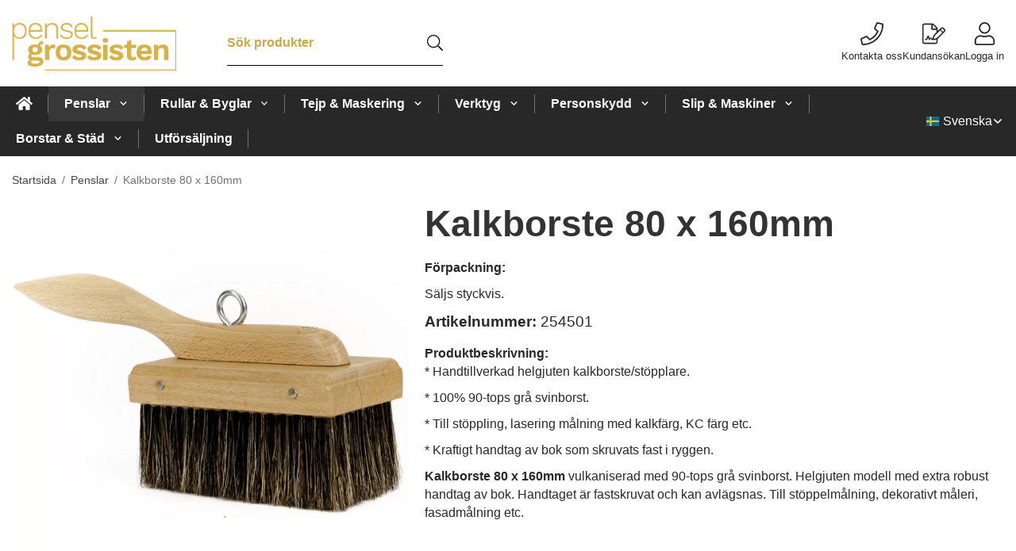

--- FILE ---
content_type: text/html; charset=UTF-8
request_url: https://penselgrossisten.se/penslar/kalkborste-80-x-160mm/
body_size: 20138
content:
<!doctype html><html lang="sv" class="fonts-loaded"><head><meta charset="utf-8"><title>Kalkborste 80 x 160mm - Penslar - Penselgrossisten.se</title><meta name="description" content="* Handtillverkad helgjuten kalkborste/stöpplare. * 100% 90-tops grå svinborst. * Till stöppling, lasering målning med kalkfärg, KC färg etc. *"><meta name="keywords" content=""><meta name="robots" content="index, follow"><meta name="viewport" content="width=device-width, initial-scale=1"><!-- WIKINGGRUPPEN 15.0.87 --><link rel="shortcut icon" href="/favicon.png"><style>body{margin:0}*,*:before,*:after{-moz-box-sizing:border-box;-webkit-box-sizing:border-box;box-sizing:border-box}body{background-color:#fff}html{color:#282828;font-family:sans-serif;font-size:16px;font-weight:400;line-height:1.45}@media all and (max-width:480px){html{font-size:.9rem}}html.fonts-loaded{font-family:'Lato',sans-serif}h1,h2,h3,h4,h5,h6{margin-top:0;margin-bottom:10px;color:#333;font-family:sans-serif;font-weight:900}.fonts-loaded h3,.fonts-loaded h4,.fonts-loaded h5,.fonts-loaded h6{font-family:'Lato',sans-serif}h1{font-size:46px;font-weight:900;line-height:1.25}.fonts-loaded h1{font-family:'Lato',sans-serif}h2{font-size:30px;font-weight:900}.fonts-loaded h2{font-family:'Lato',sans-serif}h3{font-size:26px}h4{font-size:23px}h5{font-size:22px}h6{font-size:17px}p{margin:0 0 10px}b,strong,th{font-weight:600}th,td{text-align:left}img{height:auto;max-width:100%;vertical-align:middle}a{color:#cca845}a:hover{text-decoration:underline}fieldset{border-style:none;margin:0;padding:0}input,textarea,.cart-quantity-input{border:1px solid #c2c2c2;border-radius:0;padding:8px 10px;background-clip:padding-box;color:#282828;line-height:1.3}input:focus,textarea:focus{border-color:#aeaeae;outline:none}input::placeholder,textarea::placeholder{color:#a2a2a2}select{padding:2px 3px;font-family:'Lato',sans-serif;font-size:11px}hr{border:0;border-top:1px solid #cfcfcf;display:block;height:1px;margin:15px 0;padding:0}blockquote{padding-top:2px;padding-bottom:2px;padding-left:20px;padding-right:8px;border:#c2c2c2 solid 0;border-left-width:3px}table[align]{float:none}table[align="right"]{margin-left:auto}.l-holder{position:relative;max-width:1410px;margin-left:auto;margin-right:auto;background-color:none}@media all and (max-width:1410px+15px * 2){.l-holder{margin-left:15px;margin-right:15px}}@media all and (max-width:768px),only screen and (max-device-width:900px) and (orientation:landscape){.l-holder{margin-top:15px}}.l-constrained{position:relative;margin-left:auto;margin-right:auto;max-width:1410px}.l-main{margin-bottom:15px;overflow:hidden}.l-sidebar,.l-sidebar-primary{width:200px}.l-sidebar-primary{float:left;margin-right:30px}@media all and (max-width:768px),only screen and (max-device-width:900px) and (orientation:landscape){.l-sidebar-primary{display:none}}.l-sidebar{float:right;margin-left:30px}@media all and (max-width:960px){.l-sidebar{display:none}}.neutral-btn{padding:0;border-style:none;background-color:#fff0;outline:none;-webkit-appearance:none;-moz-appearance:none;appearance:none;-webkit-user-select:none;-moz-user-select:none;-ms-user-select:none;user-select:none}.grid--middle .grid-item{vertical-align:middle}.grid-item{overflow:hidden}.grid-1-1{display:grid;grid-template-columns:repeat(1,1fr);grid-gap:20px;margin-bottom:20px}.no-cssgrid .grid-1-1{margin-left:-20px}.no-cssgrid .grid-1-1>li{display:inline-block;vertical-align:top;width:calc(99.99%/1 - 20px);margin-left:20px;margin-bottom:20px}.grid-2{display:grid;grid-template-columns:repeat(2,1fr);grid-gap:20px;margin-bottom:20px}.no-cssgrid .grid-2{margin-left:-20px}.no-cssgrid .grid-2>li{display:inline-block;vertical-align:top;width:calc(99.99%/2 - 20px);margin-left:20px;margin-bottom:20px}.grid-1-2{display:grid;grid-template-columns:repeat(2,1fr);grid-gap:20px;margin-bottom:20px;grid-template-columns:1fr 2fr}.no-cssgrid .grid-1-2{margin-left:-20px}.no-cssgrid .grid-1-2>li{display:inline-block;vertical-align:top;width:calc(99.99%/2 - 20px);margin-left:20px;margin-bottom:20px}.grid-2-1{display:grid;grid-template-columns:repeat(2,1fr);grid-gap:20px;margin-bottom:20px;grid-template-columns:2fr 1fr}.no-cssgrid .grid-2-1{margin-left:-20px}.no-cssgrid .grid-2-1>li{display:inline-block;vertical-align:top;width:calc(99.99%/2 - 20px);margin-left:20px;margin-bottom:20px}.grid-3{display:grid;grid-template-columns:repeat(3,1fr);grid-gap:20px;margin-bottom:20px}.no-cssgrid .grid-3{margin-left:-20px}.no-cssgrid .grid-3>li{display:inline-block;vertical-align:top;width:calc(99.99%/3 - 20px);margin-left:20px;margin-bottom:20px}.grid-4{display:grid;grid-template-columns:repeat(4,1fr);grid-gap:20px;margin-bottom:20px}.no-cssgrid .grid-4{margin-left:-20px}.no-cssgrid .grid-4>li{display:inline-block;vertical-align:top;width:calc(99.99%/4 - 20px);margin-left:20px;margin-bottom:20px}.grid-6{display:grid;grid-template-columns:repeat(6,1fr);grid-gap:20px;margin-bottom:20px}.no-cssgrid .grid-6{margin-left:-20px}.no-cssgrid .grid-6>li{display:inline-block;vertical-align:top;width:calc(99.99%/6 - 20px);margin-left:20px;margin-bottom:20px}@media all and (max-width:768px),only screen and (max-device-width:900px) and (orientation:landscape){.grid-4{display:grid;grid-template-columns:repeat(2,1fr);grid-gap:20px;margin-bottom:20px}.no-cssgrid .grid-4{margin-left:-20px}.no-cssgrid .grid-4>li{display:inline-block;vertical-align:top;width:calc(99.99%/2 - 20px);margin-left:20px;margin-bottom:20px}.grid-6{display:grid;grid-template-columns:repeat(3,1fr);grid-gap:20px;margin-bottom:20px}.no-cssgrid .grid-6{margin-left:-20px}.no-cssgrid .grid-6>li{display:inline-block;vertical-align:top;width:calc(99.99%/3 - 20px);margin-left:20px;margin-bottom:20px}}@media all and (max-width:480px){.grid-1-1,.grid-1-2,.grid-2-1,.grid-2,.grid-3,.grid-4{display:grid;grid-template-columns:repeat(1,1fr);grid-gap:20px;margin-bottom:20px}.no-cssgrid .grid-1-1,.no-cssgrid .grid-1-2,.no-cssgrid .grid-2-1,.no-cssgrid .grid-2,.no-cssgrid .grid-3,.no-cssgrid .grid-4{margin-left:-20px}.no-cssgrid .grid-1-1>li,.no-cssgrid .grid-1-2>li,.no-cssgrid .grid-2-1>li,.no-cssgrid .grid-2>li,.no-cssgrid .grid-3>li,.no-cssgrid .grid-4>li{display:inline-block;vertical-align:top;width:calc(99.99%/1 - 20px);margin-left:20px;margin-bottom:20px}.grid-6{display:grid;grid-template-columns:repeat(2,1fr);grid-gap:20px;margin-bottom:20px}.no-cssgrid .grid-6{margin-left:-20px}.no-cssgrid .grid-6>li{display:inline-block;vertical-align:top;width:calc(99.99%/2 - 20px);margin-left:20px;margin-bottom:20px}}.nav,.nav-block,.nav-float{margin:0;padding-left:0;list-style-type:none}.nav>li,.nav>li>a{display:inline-block}.nav-float>li{float:left}.nav-block>li>a{display:block}.nav-tick li{margin-right:10px}.nav-tick{margin-bottom:10px}.block-list{margin:0;padding-left:0;list-style-type:none}.list-info dd{margin:0 0 15px}.media{margin-bottom:15px}.media,.media-body{overflow:hidden}.media-img{margin-right:15px;float:left}.media-img img{display:block}.table{border-collapse:collapse;border-spacing:0;table-layout:fixed;width:100%}.table td,.table th{padding:0}.default-table{width:100%}.default-table>thead>tr{border-bottom:1px solid #e2e2e2}.default-table>thead th{padding:8px}.default-table>tbody td{padding:8px}.video-wrapper{position:relative;height:0;margin-bottom:20px;padding-bottom:56.25%;padding-top:25px}.video-wrapper iframe{position:absolute;top:0;left:0;height:100%;width:100%}.flexslider{height:0;overflow:hidden}.flexslider .is-flex-lazyload{visibility:hidden}.flexslider a{text-decoration:none}.flex__item{position:relative;display:none;backface-visibility:hidden}.flex__item:first-child{display:block}.is-flex-loading .flex-arrow{visibility:hidden}.is-flex-touch .flex-arrows{display:none}.is-flex-loading .flex-nav{visibility:hidden;opacity:0}.flex-nav{margin-top:15px;margin-bottom:10px;opacity:1;visibility:visible}.flex-nav--paging{position:absolute;bottom:0;z-index:5;width:100%;text-align:center}.flex-nav--paging li{display:inline-block;margin:0 4px}.flex-nav--paging button{border-radius:100%;display:block;height:9px;width:9px;background:#666;background:rgb(0 0 0 / .2);cursor:pointer;text-indent:-9999px;-webkit-tap-highlight-color:#fff0}.flex-nav--paging .flex-active button{background:#000;background:rgb(0 0 0 / .5);cursor:default}.flex-nav--thumbs{overflow:hidden}.flex-nav--thumbs li{float:left;width:9%}.flex-nav--thumbs img{cursor:pointer;opacity:.7}.flex-nav--thumbs img:hover,.flex-active .flex-nav--thumbs img{opacity:1}.flex-nav--thumbs .flex-active{cursor:default}.flex-caption{position:absolute;top:0;bottom:0;width:100%;z-index:4;align-items:center;flex-direction:column;justify-content:center;display:flex;overflow:hidden;padding:5px 10px;text-align:center}.flex-caption h2{font-size:2rem}@media all and (max-width:480px){.flex-caption h2{font-size:1.5rem}}.flex-caption p{margin:0;padding:0 0 5px}@media all and (max-width:480px){.flex-caption p{font-size:.9rem}}.flex-caption__link{position:absolute;bottom:0;left:0;right:0;top:0}@media all and (max-width:768px),only screen and (max-device-width:900px) and (orientation:landscape){.flexslider-wide .flexslider,.flexslider-wide .flex__item>div{aspect-ratio:auto}}@media all and (max-width:768px),only screen and (max-device-width:900px) and (orientation:landscape){.flexslider-wide .flex__item img{height:100%;object-fit:cover}}.is-lazyload,img[data-src]{visibility:hidden;opacity:0}img[src]{visibility:visible;opacity:1;transition:opacity .3s}.highlight-bar{padding:10px;text-align:center;font-size:1.2rem;font-weight:400}.breadcrumbs{margin-bottom:10px;padding-bottom:7px;font-size:.9rem}.breadcrumbs>li{color:#727272;line-height:1}.breadcrumbs a{color:#444;vertical-align:top}.breadcrumbs .icon{margin-left:2px;margin-right:2px;vertical-align:top;color:#999}.breadcrumbs__divider{margin-left:7px;margin-right:7px}.rss-logo .icon{font-size:14px;vertical-align:middle}.rss-logo a .icon{color:#333}.rss-logo a:hover .icon{color:#db6b27;text-decoration:none}.btn{position:relative;border-style:none;display:inline-block;padding:10px 26px;background-color:#cca845;border-radius:0;color:#282828;font-weight:600;font-size:.9rem;line-height:1;text-align:center;text-decoration:none;cursor:pointer;outline-style:none;user-select:none;-webkit-tap-highlight-color:#fff0}.btn .icon{vertical-align:middle}.btn:hover,.btn:focus{text-decoration:none;background-color:#c29d35}.btn:active{box-shadow:inset 0 3px 5px rgb(0 0 0 / .125)}.btn--primary{background-color:#282828;color:#fff}.btn--primary:hover,.btn--primary:focus{background-color:#1b1b1b}.btn--medium{padding:12px 30px;font-size:.9rem}.btn--large{padding:15px 35px;font-size:1rem}.btn--block{display:block;padding:12px 30px;width:100%;font-size:.9rem;text-align:center}.btn--neutral{padding:0;border-style:none;background:#fff0}.card{margin-bottom:15px}.card__heading{margin:0;padding:7px 10px;background-color:#cca845;border-radius:0 0 0 0;color:#fff;font-weight:600}.card__body{border:1px solid #dcdcdc;border-top-style:none;padding:10px;background:#fff}.cart-holder{position:relative;flex-shrink:0}.topcart{display:flex;align-items:center;padding-bottom:5px;padding-top:5px;color:#000}.topcart__body{display:flex;justify-content:space-between;align-items:center;margin-right:5px;cursor:pointer}.topcart__count,.topcart__subtotal{font-weight:600}.topcart__icon-inner{position:relative}.topcart__cart-icon{margin-right:10px;margin-left:5px;font-size:25px;vertical-align:top}.topcart-info{line-height:22px}.topcart__count{position:absolute;top:-7px;right:-4px;border-radius:50%;height:20px;width:20px;background:#cca845;color:#000;font-size:12px;line-height:20px;text-align:center}.topcart__arrow{margin-right:10px;margin-left:2px;vertical-align:middle}.topcart__favorites{margin-right:12px}.topcart__favorites .icon{color:#000;font-size:25px;vertical-align:top}.is-hover.topcart__favorites .icon{animation:pop 0.25s cubic-bezier(.694,.0482,.335,1) 3}.is-new-cart-item .topcart__count{animation:cart-count-pop 0.25s cubic-bezier(.694,.0482,.335,1)}.popcart{display:none}.filtermenu{margin:0;padding-left:0;list-style-type:none}.filtermenu li:last-child{border-bottom:0}.filtermenu__item{border-bottom:solid 1px #dcdcdc;padding:6px;background-color:#f9f9f9}.filtermenu__item--heading{padding:8px 10px;font-weight:600;background:#fff}.search-wrapper{display:flex;align-items:center;justify-content:space-between}@media all and (max-width:480px){.product-filter-wrapper{width:100%;margin:0}}.product-filter{display:flex;align-items:stretch;overflow:visible}@media all and (max-width:480px){.product-filter{display:block;width:100%;margin:0}}.desktop-filter-title{display:flex;align-items:center;padding-left:15px;padding-right:15px;margin-bottom:0;border:1px solid #c2c2c2;border-right:0;border-top-left-radius:0;border-bottom-left-radius:0;background:#eee;font-size:1rem;font-weight:600}.fonts-loaded .desktop-filter-title{font-family:'Lato'}@media all and (max-width:480px){.desktop-filter-title{display:none}}.mobile-filter-title{display:none}@media all and (max-width:480px){.mobile-filter-title{display:flex;justify-content:space-between;align-items:center;padding:8px 10px 8px 15px;border:1px solid #d9d9d9;border-radius:0;background:#eee;font-weight:600}.mobile-filter-title h4{margin-bottom:0;font-size:1rem}.fonts-loaded .mobile-filter-title h4{font-family:'Lato'}}.product-filter__items{display:flex;justify-content:stretch;align-items:flex-start;flex-wrap:wrap;border:1px solid #c2c2c2;border-bottom-width:0;border-left-width:0;border-top-right-radius:0;border-bottom-right-radius:0;color:#282828}@media all and (max-width:480px){.product-filter__items{display:none;margin-top:5px}.is-opened .product-filter__items{display:block}}.product-filter__item{position:relative;flex:1 0 auto;border:1px solid #c2c2c2;border-top-width:0;border-right-width:0}@media all and (max-width:480px){.product-filter__item{width:100%;margin-right:0;border-top-width:1px;border-right-width:1px}.product-filter__item~.product-filter__item{border-top-width:0}.product-filter__item:last-child{border-top-right-radius:0;border-bottom-right-radius:0}}.product-filter__title{display:flex;justify-content:space-between;align-items:center;padding:8px 10px 8px 15px;border-bottom:none;font-weight:400;cursor:pointer}.product-filter__title .icon{margin-left:10px}.grid-gallery{margin:0;padding-left:0;list-style-type:none;display:grid;grid-template-columns:repeat(5,1fr);grid-gap:20px;margin-bottom:20px}.no-cssgrid .grid-gallery{margin-left:-20px}.no-cssgrid .grid-gallery>li{display:inline-block;vertical-align:top;width:calc(99.99%/5 - 20px);margin-left:20px;margin-bottom:20px}.view-category .grid-gallery,.view-product .grid-gallery,.view-search .grid-gallery,.view-campaigns .grid-gallery,.autocomplete .grid-gallery{display:grid;grid-template-columns:repeat(4,1fr);grid-gap:20px;margin-bottom:20px}.no-cssgrid .view-category .grid-gallery,.no-cssgrid .view-product .grid-gallery,.no-cssgrid .view-search .grid-gallery,.no-cssgrid .view-campaigns .grid-gallery,.no-cssgrid .autocomplete .grid-gallery{margin-left:-20px}.no-cssgrid .view-category .grid-gallery>li,.no-cssgrid .view-product .grid-gallery>li,.no-cssgrid .view-search .grid-gallery>li,.no-cssgrid .view-campaigns .grid-gallery>li,.no-cssgrid .autocomplete .grid-gallery>li{display:inline-block;vertical-align:top;width:calc(99.99%/4 - 20px);margin-left:20px;margin-bottom:20px}@media all and (max-width:960px){.grid-gallery,[class^=view-] .grid-gallery{display:grid;grid-template-columns:repeat(3,1fr);grid-gap:20px;margin-bottom:20px}.no-cssgrid .grid-gallery,.no-cssgrid [class^=view-] .grid-gallery{margin-left:-20px}.no-cssgrid .grid-gallery>li,.no-cssgrid [class^=view-] .grid-gallery>li{display:inline-block;vertical-align:top;width:calc(99.99%/3 - 20px);margin-left:20px;margin-bottom:20px}}@media all and (max-width:480px){.grid-gallery,[class^=view-] .grid-gallery{display:grid;grid-template-columns:repeat(2,1fr);grid-gap:20px;margin-bottom:20px}.no-cssgrid .grid-gallery,.no-cssgrid [class^=view-] .grid-gallery{margin-left:-20px}.no-cssgrid .grid-gallery>li,.no-cssgrid [class^=view-] .grid-gallery>li{display:inline-block;vertical-align:top;width:calc(99.99%/2 - 20px);margin-left:20px;margin-bottom:20px}}.view-home .grid-gallery--categories{display:grid;grid-template-columns:repeat(3,1fr);grid-gap:20px;margin-bottom:20px;margin-top:30px;margin-bottom:30px}.no-cssgrid .view-home .grid-gallery--categories{margin-left:-20px}.no-cssgrid .view-home .grid-gallery--categories>li{display:inline-block;vertical-align:top;width:calc(99.99%/3 - 20px);margin-left:20px;margin-bottom:20px}@media all and (max-width:480px){.view-home .grid-gallery--categories{display:grid;grid-template-columns:repeat(1,1fr);grid-gap:20px;margin-bottom:20px}.no-cssgrid .view-home .grid-gallery--categories{margin-left:-20px}.no-cssgrid .view-home .grid-gallery--categories>li{display:inline-block;vertical-align:top;width:calc(99.99%/1 - 20px);margin-left:20px;margin-bottom:20px}}.row-gallery{margin:0;padding-left:0;list-style-type:none}.row-gallery>li{margin-bottom:20px}.list-gallery{margin:0;padding-left:0;list-style-type:none}.list-gallery>li{margin-bottom:20px}.list-gallery>li:last-child{margin-bottom:0}.header-bar{padding-top:6px;padding-bottom:6px;background:#eee;color:#282828;font-size:.8rem}@media all and (max-width:1410px+15px * 2){.header-bar{padding-left:15px;padding-right:15px}}@media all and (max-width:768px),only screen and (max-device-width:900px) and (orientation:landscape){.header-bar{display:none}}.header-bar-sections{align-items:center;justify-content:space-between;gap:20px;display:flex}.header-bar__number{display:inline-block;font-size:16px;font-weight:600;vertical-align:middle}.header-bar__number p{margin-bottom:0}.header-bar__nav{gap:25px;display:inline-flex}.header-bar__nav a{color:#282828}.header-bar__nav .input-select{color:#282828}.header-bar__nav .input-select select{border:1px solid #858585;padding:5px 15px 5px 5px;color:#282828}.header{background:#fff;color:#282828}@media all and (max-width:1410px+15px * 2){.header{padding-left:15px;padding-right:15px}}@media all and (max-width:768px),only screen and (max-device-width:900px) and (orientation:landscape){.header{display:none}}.header-sections{position:relative;align-items:center;justify-content:space-between;display:flex;padding-top:20px;padding-bottom:20px}.header-sections__col-1{flex-shrink:0;max-width:400px}.header-sections__col-2{padding-left:70px;padding-right:70px;width:100%}@media all and (max-width:960px){.header-sections__col-2{padding-right:0;margin-right:0}}.header-sections__col-3{flex-shrink:0}.header-sections__col-3 .icon{font-size:18px}@media all and (max-width:960px){.header-sections__col-3{display:none}}.header-logo{display:inline-block;max-width:100%}.header-logo img{width:100%}.header-config-nav{position:absolute;top:0;right:20px}.header-config-nav li{margin-left:10px;vertical-align:middle}.m-header{position:relative;position:-webkit-sticky;position:sticky;top:0;z-index:1000;align-items:center;justify-content:space-between;border-bottom:1px solid #dcdcdc;display:none;height:65px;padding-left:10px;padding-right:10px;background:#fff}@media all and (max-width:768px),only screen and (max-device-width:900px) and (orientation:landscape){.m-header{display:flex}}@media all and (max-width:480px){.m-header{height:50px}}@media screen and (orientation:landscape){.m-header{position:relative}}.m-header__col-1,.m-header__col-2,.m-header__col-3{-webkit-box-flex:1;-ms-flex:1;flex:1;-webkit-box-align:center;-ms-flex-align:center;align-items:center}.m-header__col-1{-webkit-box-pack:start;-ms-flex-pack:start;justify-content:flex-start}.m-header__col-2{-webkit-box-pack:center;-ms-flex-pack:center;justify-content:center;text-align:center}.m-header__col-3{-webkit-box-pack:end;-ms-flex-pack:end;justify-content:flex-end;text-align:right}.m-header__logo{display:inline-block}.m-header__logo img{max-width:155px;max-height:65px;padding-top:5px;padding-bottom:5px;width:auto}@media all and (max-width:480px){.m-header__logo img{max-width:135px;max-height:50px}}.m-header__logo img:hover,.m-header__logo img:active{opacity:.8}.m-header__logo a{-webkit-tap-highlight-color:#fff0}.m-header__item{width:35px;color:#282828;font-size:21px;line-height:1;-webkit-tap-highlight-color:#fff0}.m-header__item .icon{vertical-align:top}.m-header__item--search{font-size:18px}.m-header__item--cart-inner{position:relative;display:inline-block}.m-header__item--cart-count{position:absolute;top:-7px;right:-11px;border-radius:50%;height:17px;width:17px;background:#cca845;color:#000;font-size:10px;line-height:17px;text-align:center}.m-header__item--favorites{margin-right:6px}.is-hover.m-header__item--favorites .icon{animation:pop 0.25s cubic-bezier(.694,.0482,.335,1) 3}.icon{display:inline-block;width:1em;height:1em;fill:currentColor;pointer-events:none;stroke-width:0;stroke:currentColor}.icon--small{font-size:.8rem}.icon--medium{font-size:1.2rem}.icon--large{font-size:3rem}.icon-on,.is-active .icon-off,.is-hover .icon-off{display:none}.is-active .icon-on,.is-hover .icon-on{display:inline}.svg-wrapper{display:inline-block}input[type="radio"],input[type="checkbox"]{display:none}input[type="radio"]+label,input[type="checkbox"]+label{cursor:pointer}input[type="radio"]+label:before,input[type="checkbox"]+label:before{border:1px solid #a9a9a9;border-radius:0;display:inline-block;height:12px;margin-right:4px;margin-top:3px;width:12px;background:#f9f9f9;background:linear-gradient(#f9f9f9,#e9e9e9);content:'';vertical-align:top}input[type="radio"]+label:before{border-radius:50%}input[type="radio"]:checked+label:before{background:#f9f9f9 url(//wgrremote.se/img/mixed/checkbox-radio-2.png) center no-repeat;background-size:6px}input[type="checkbox"]:checked+label:before{background:#f9f9f9 url(//wgrremote.se/img/mixed/checkbox-box-2.png) center no-repeat;background-size:8px}input[type="radio"]:disabled+label:before,input[type="checkbox"]:disabled+label:before{background:#bbb;cursor:default}.input--highlight{border-color:#282828;box-shadow:0 0 10px rgb(0 0 0 / .15)}.label-wrapper{padding-left:20px}.label-wrapper>label{position:relative}.label-wrapper>label:before{position:absolute;margin-left:-20px}.input-form input,.input-form textarea{width:100%}.input-form__row{margin-bottom:8px}.input-form label{display:inline-block;margin-bottom:2px}.max-width-form{max-width:300px}.max-width-form-x2{max-width:400px}.input-table{display:table}.input-table__item{display:table-cell;white-space:nowrap}.input-table--middle .input-table__item{vertical-align:middle}.input-group{display:flex}.input-group--cramped .btn{border-radius:0}.input-group--cramped *:first-child{border-top-right-radius:0;border-bottom-right-radius:0}.input-group--cramped *:last-child{border-top-left-radius:0;border-bottom-left-radius:0}.input-group--cramped input:first-child{border-right:0}.input-group--cramped input:last-child{border-left:0}.input-group__item{width:50%}.input-group__item:first-child{margin-right:2%}.input-group-1-4 .input-group__item{width:70%}.input-group-1-4 .input-group__item:first-child{width:28%}.input-select{position:relative;align-items:center;display:inline-flex}.input-select select{border-style:none;height:100%;padding:5px 15px 5px 0;width:100%;-webkit-appearance:none;-moz-appearance:none;appearance:none;background:none;font:inherit;line-height:normal;outline:none}.input-select select::-ms-expand{display:none}.input-select .icon{position:absolute;top:0;right:0;bottom:0;margin:auto}.input-select--box select{border:1px solid #c2c2c2;border-radius:0 0 0 0;padding:8px 30px 8px 15px}.input-select--box--medium{border-color:#c2c2c2}.input-select--box--medium select{padding:7px 30px 7px 15px}.input-select--box--small select{padding:5px 25px 5px 10px}.input-select--box .icon{right:10px}.product-item{position:relative;flex-direction:column;border:1px solid #dcdcdc;display:flex;padding:15px;overflow:hidden;width:auto;border-radius:0;background:#fff;cursor:pointer;text-align:center}@media all and (max-width:768px),only screen and (max-device-width:900px) and (orientation:landscape){.product-item{padding:10px;-webkit-tap-highlight-color:#fff0}}.product-item .price{display:inline-flex;font-size:1.3rem}.product-item__img{position:relative;margin-bottom:7px;padding-bottom:100%}.product-item__img img{position:absolute;top:0;right:0;bottom:0;left:0;margin:auto;width:auto;max-height:100%}.product-item__heading{margin-bottom:7px;overflow:hidden;color:#282828;font-size:.95rem;font-weight:400}.product-item__body{margin-top:auto}.product-item__select-area{margin-bottom:7px}.product-item__buttons{gap:6px;display:flex;justify-content:center;margin-top:7px}.product-item__buttons .btn{flex:1;padding-left:0;padding-right:0}.product-item__favorite-icon{position:absolute;top:0;right:0;color:#b6b6b6;font-size:18px}.product-item__favorite-icon:after{position:absolute;top:0;right:0;border-right:45px solid #fff;border-bottom:45px solid #fff0;content:''}.product-item__favorite-icon .icon{position:absolute;top:5px;right:5px;z-index:1}.is-active.product-item__favorite-icon .icon{color:#cca845}.is-hover.product-item__favorite-icon .icon{animation:pop 0.25s cubic-bezier(.694,.0482,.335,1)}.list-gallery .product-item{border:none;padding:0}.category-item{position:relative;border:1px solid #dcdcdc;padding:8px;overflow:hidden;border-radius:0;background:#fff;text-align:center;cursor:pointer}@media all and (max-width:768px),only screen and (max-device-width:900px) and (orientation:landscape){.category-item{-webkit-tap-highlight-color:#fff0}}.category-item__img{position:relative;padding-bottom:65%;margin-bottom:7px}.category-item__img img{position:absolute;top:0;right:0;bottom:0;left:0;margin:auto;max-height:100%}.category-item__heading{overflow:hidden}.category-item__heading a{color:#282828;text-decoration:none}.category-item--card{border-style:none;padding:0;background:#fff0}.category-item--card .category-item__img{margin-bottom:0}.category-item--card .category-item__body{position:absolute;top:0;left:0;right:0;bottom:0;align-items:center;flex-direction:column;justify-content:center;display:flex;margin:auto}.category-item--card .category-item__body__title{margin-bottom:20px;color:#fff;font-size:1.8rem;font-weight:900}.product-item-row{position:relative;display:flex;justify-content:space-between;align-items:flex-start;gap:15px;border:1px solid #dcdcdc;padding:15px;overflow:hidden;background:#fff;cursor:pointer}@media all and (max-width:480px){.product-item-row{padding:8px}.product-item-row .btn{padding:6px 12px}}.product-item-row .product-item__banner{width:85px;aspect-ratio:1}.product-item-row .product-item__banner .product-item__banner__span{position:absolute;left:-54px;top:17px;height:18px;line-height:18px;width:177px;font-size:.7rem;font-weight:900}.product-item-row__checkbox-area{float:left}.product-item-row__img{width:80px;text-align:center}.product-item-row__img img{max-height:80px}.product-item-row__footer{flex-shrink:0;text-align:right}.product-item-row__body{display:flex;flex-direction:column;gap:5px;width:100%;overflow:hidden}.product-item-row__price{margin-bottom:10px}.news-item{border:1px solid #dcdcdc;padding:15px;background:#fff;border-radius:0}.news-item--sidebar:not(:last-child){margin-bottom:15px}.news-item .news-item__img{position:relative;margin-bottom:15px;padding-bottom:66.666%}.news-item .news-item__img img{position:absolute;top:0;right:0;bottom:0;left:0;margin:auto;max-height:100%}.news-item .news-item__title{font-size:1.2rem}.news-item .news-item__title a{color:#333}.menubar{position:relative;position:-webkit-sticky;position:sticky;top:0;left:0;z-index:100;margin-bottom:20px;background-color:#cca845}@media all and (max-width:1410px+15px * 2){.menubar{padding-left:15px;padding-right:15px}}@media all and (max-width:768px),only screen and (max-device-width:900px) and (orientation:landscape){.menubar{display:none}}.menubar-inner{align-items:center;justify-content:space-between;display:flex}.site-nav{display:flex;flex-wrap:wrap}.site-nav>li>a{align-items:center;display:flex;height:55px;padding:0 20px;color:#000;font-size:1.05rem;text-decoration:none}.site-nav>li:hover>a{background-color:#404040;text-decoration:none;transition:background-color 0.2s}.site-nav>li>a.selected{background-color:#383838;color:#fff}.site-nav__home .icon{position:relative;vertical-align:middle}.menu-icon{font-size:1.3rem;vertical-align:text-bottom}.dropdown{display:none}.listmenu{margin:0;padding-left:10px;overflow:hidden;list-style-type:none}.listmenu a{position:relative;display:block;padding-top:2px;padding-bottom:2px;color:#282828;font-size:.9rem}.listmenu .selected{font-weight:600}li .listmenu{display:none}.is-listmenu-opened>.listmenu{display:block}.listmenu-0{padding:15px;background:#eee}.listmenu-0>li>a{font-weight:400}.listmenu-0>li>.selected,.listmenu-0>li>.selected .menu-node{color:#383838;font-weight:600}.listmenu-1{padding-top:4px;padding-bottom:4px;padding-left:15px}.listmenu-1>li>a{padding-top:4px;padding-bottom:4px}.menu-node{position:absolute;top:0;right:0;bottom:0;margin:auto;height:12px;width:25px;color:#cca845;font-size:12px;text-align:center}@media all and (max-width:768px),only screen and (max-device-width:900px) and (orientation:landscape){.menu-node{height:100%;width:40px;font-size:22px;text-align:center;line-height:49px}}.price{color:#cca845;font-weight:600}.price-discount{color:red}.price-original{font-size:.8rem;text-decoration:line-through}.site-search{align-items:stretch;display:flex;max-width:450px;height:42px;margin:auto;border:1px solid #c2c2c2;overflow:hidden;border-radius:0;background-color:#fff}.site-search .icon{vertical-align:top}.site-search .preloader{left:auto;right:15px}.site-search__col-1{position:relative;width:100%}.site-search__input{border-radius:0;border:none;height:100%;padding-left:15px;overflow:hidden;background-image:linear-gradient(to top,#ffffff 90%,#eeeeee);font-size:.9rem;text-overflow:ellipsis;white-space:nowrap}.site-search__input::-ms-clear{display:none}.site-search__input::placeholder{color:#282828}.site-search__btn{padding:0;border-style:none;background-color:#fff0;outline:none;-webkit-appearance:none;-moz-appearance:none;appearance:none;-webkit-user-select:none;-moz-user-select:none;-ms-user-select:none;user-select:none;border-left:1px solid #c2c2c2;height:100%;padding-left:20px;padding-right:20px;background:#cca845;color:#282828;font-size:15px;line-height:1}.site-search__btn .icon{vertical-align:top}.site-search__btn:focus{opacity:.6}.autocomplete{position:absolute;left:0;right:0;z-index:1001;border-radius:0 0 0 0;display:none;margin-top:20px;padding:20px;width:100%;background:#fff;box-shadow:0 2px 8px rgb(0 0 0 / .25);color:#222}@media all and (max-width:1410px+15px * 2){.autocomplete{margin-left:15px;margin-right:15px;width:auto}}@media all and (max-width:768px),only screen and (max-device-width:900px) and (orientation:landscape){.autocomplete{position:fixed;top:0!important;bottom:0;margin-top:0;margin-left:0;margin-right:0;padding:0;border-radius:0;background:rgb(0 0 0 / .3);box-shadow:none}}.is-autocomplete-active .autocomplete{display:block}@media all and (max-width:768px),only screen and (max-device-width:900px) and (orientation:landscape){.autocomplete-content{padding:15px 15px 100px;height:100%;overflow-y:auto;user-select:none;-webkit-overflow-scrolling:touch!important}.is-autocomplete-open body,.is-autocomplete-active .autocomplete{background:#fff}.is-autocomplete-open body{overflow:hidden}.is-autocomplete-open .autocomplete{display:block}.is-autocomplete-open .m-nav{display:none}}.sort-section{margin-top:5px;margin-bottom:20px}.sort-section>li{margin-right:4px}.sort-section-heading{align-items:center;border:1px solid #c2c2c2;border-right:0;border-top-left-radius:0;border-bottom-left-radius:0;display:flex;padding-left:15px;padding-right:15px;background:#eee;color:#333;font-weight:600}.sort-section-select{border-top-left-radius:0;border-bottom-left-radius:0}@media all and (max-width:768px),only screen and (max-device-width:900px) and (orientation:landscape){.sort-section-select{width:100%}}.l-product{overflow:hidden}.l-product-col-1,.l-product-col-3{float:left;width:40%}.l-product-col-2{float:right;padding-left:20px;width:60%}.l-product-col-3{clear:left}@media all and (max-width:600px){.l-product-col-1,.l-product-col-2,.l-product-col-3{float:none;padding-left:0;padding-right:0;width:auto}}.product-carousel{position:relative;margin-bottom:15px;overflow:hidden}.product-carousel,.product-carousel__item{max-height:600px}@media all and (max-width:480px){.product-carousel,.product-carousel__item{max-height:350px}}.product-carousel__item{position:relative;text-align:center}.product-carousel__link{display:block;height:0;width:100%;cursor:pointer;cursor:-webkit-zoom-in;cursor:-moz-zoom-in;cursor:zoom-in}.product-carousel__img{position:absolute;top:0;left:0;right:0;bottom:0;margin:auto;max-height:100%;width:auto;object-fit:contain}.product-thumbs{margin-bottom:15px;font-size:0}.product-thumbs img{margin-top:5px;margin-right:5px;max-height:50px;cursor:pointer}.product-title{margin-bottom:15px}.product-options-title{margin-bottom:5px;font-weight:700}.product-options-items{margin-bottom:5px}.product-options-items label{border:1px solid #ccc;display:inline-block;margin-bottom:5px;margin-right:5px;min-width:60px;padding:6px 8px;color:#444;text-align:center}.product-options-items:last-of-type{margin-right:0}.product-options-items input:checked+label{border-color:#000;border-width:2px;color:#000;font-weight:700}.product-options-items input,.product-options-items input+label:before{display:none}.product-option-table{width:100%}.product-option-content{display:block;padding-bottom:4px;font-size:.9rem;font-weight:700}.product-option-content select{border-radius:0;padding:6px 8px;min-width:202px;font-size:.9rem}@media all and (max-width:480px){.product-option-content select{width:100%}}.product-option-spacing{display:block;padding-bottom:8px}.product-cart-button-wrapper{margin-bottom:15px}@media all and (max-width:480px){.product-cart-button-wrapper .btn--primary{display:block;width:100%;text-align:center}}.product-quantity{margin-right:8px;padding-top:10px;padding-bottom:10px;width:4em;font-weight:600;text-align:center}.product-custom-fields{margin-left:5px;margin-top:10px}.product-price-field{margin-bottom:15px}.product-price-field .price{font-size:21px}.product-stock{margin-bottom:10px}.product-stock-item{display:none}.product-stock-item .icon{vertical-align:middle;font-size:16px}.active-product-stock-item{display:block}.product-stock-item__text{vertical-align:middle}.in-stock .icon{color:#3eac0d}.on-order .icon{color:#eba709}.soon-out-of-stock .icon{color:#114b85}.out-of-stock>.icon{color:#d4463d}.product-part-payment-klarna{margin-bottom:10px}.is-hidden{display:none!important}.clearfix:before,.clearfix:after{content:"";display:table}.clearfix:after{clear:both}.clear{clear:both}.bare-ul{margin-bottom:0;margin-top:0;padding-left:0;list-style:none}.flush{margin:0!important}.wipe{padding:0!important}.right{float:right!important}.left{float:left!important}.float-none{float:none!important}.text-left{text-align:left!important}.text-center{text-align:center!important}.text-right{text-align:right!important}.align-top{vertical-align:top!important}.align-middle{vertical-align:middle!important}.align-bottom{vertical-align:bottom!important}.go:after{content:"\00A0" "\00BB"!important}.stretched{width:100%!important}.center-block{display:block;margin-left:auto;margin-right:auto}.vertical-center{align-items:center;display:flex}.space-between{justify-content:space-between;display:flex}.vertical-center-space-between{align-items:center;justify-content:space-between;display:flex}.muted{color:#4e4e4e}.info{color:#4e4e4e;font-size:.7rem}.brand{color:#cca845}.reset-line-height{line-height:1}.mr-small{margin-right:5px}.ml-small{margin-left:5px}.mt-small{margin-top:5px}.mb-small{margin-bottom:5px}.mr{margin-right:15px}.ml{margin-left:15px}.mt{margin-top:15px}.mb{margin-bottom:15px}.visually-hidden{position:absolute;border:0;height:1px;margin:-1px;overflow:hidden;padding:0;width:1px;clip:rect(0 0 0 0)}@media all and (max-width:960px){.hide-for-xlarge{display:none!important}}@media all and (max-width:768px),only screen and (max-device-width:900px) and (orientation:landscape){.hide-for-large{display:none!important}.hide-on-touch{display:none}}@media all and (max-width:480px){.hide-for-medium{display:none!important}}@media all and (max-width:320px){.hide-for-small{display:none!important}}@media all and (min-width:769px){.hide-on-desktop{display:none}}h1{font-size:clamp(32px, 4vw, 46px);font-weight:900;line-height:1.25}.fonts-loaded h1{font-family:'Lato',sans-serif}h2{font-size:clamp(15px, 4vw, 30px);font-weight:900}.fonts-loaded h2{font-family:'Lato',sans-serif}h3{font-size:clamp(13px, 4vw, 26px)}h4{font-size:clamp(12px, 4vw, 23px)}b,strong,th{font-weight:700}a{color:#cca845;text-decoration:none}a:hover{text-decoration:underline}.view-home .l-holder{max-width:none}@media all and (max-width:1440px){.view-home .l-holder{margin-left:0;margin-right:0}}@media all and (max-width:1440px){.l-holder{margin-left:15px;margin-right:15px}}@media all and (max-width:768px),only screen and (max-device-width:900px) and (orientation:landscape){.l-holder{margin-top:0}}.content-gutter,.view-home .grid-gallery--categories,.startpage-boxes{margin-bottom:4em}@media all and (max-width:768px),only screen and (max-device-width:900px) and (orientation:landscape){.content-gutter,.view-home .grid-gallery--categories,.startpage-boxes{margin-bottom:calc(2em)}}.highlight-bar{font-weight:700}.btn{position:relative;border:1px solid #282828;display:inline-block;padding:12px 24px;background-color:#cca845;border-radius:0;color:#282828;font-weight:700;font-size:.9rem;line-height:1;text-align:center;cursor:pointer;outline-style:none;user-select:none;-webkit-tap-highlight-color:#fff0;transition:background-color 0.2s ease,color 0.2s ease}.btn .icon{vertical-align:middle}.btn:hover,.btn:focus{color:#fff;background-color:#282828;text-decoration:none}.btn:active{box-shadow:inset 0 3px 5px rgb(0 0 0 / .125)}.btn--primary{background-color:#282828;color:#fff}.btn--primary:hover,.btn--primary:focus{background-color:#424242}.btn--medium{padding:12px 30px;font-size:.9rem}.btn--large{padding:15px 35px;font-size:1rem}.btn--block{display:block;padding:12px 30px;width:100%;font-size:.9rem;text-align:center}.mypage-button-wrapper{display:grid;grid-gap:15px;max-width:250px}.topcart__favorites{display:flex;flex-direction:column;align-items:center;margin-right:25px;color:#000;font-size:.8rem}.topcart__favorites .icon{margin-bottom:5px}.popcart{top:calc(80%)}.popcart__shipping{color:#282828}.topcart{margin-left:25px}.topcart__icon-inner{position:relative;display:flex;flex-direction:column;align-items:center;justify-content:center;font-size:.8rem}.topcart__body .topcart__icon-inner svg{margin-bottom:0;color:#282828;font-size:34px}.topcart__count{top:0;right:6px}.topcart__link{color:#282828}.cart-quantity__buttons>input{width:58px;background:#000;color:#fff}.cart-quantity-input{width:58px;background:#000;color:#fff}.popcart__administration_fee{border:1px solid #d2d2d2;border-radius:0;margin:15px 0;padding:8px;color:#282828;font-weight:600;font-size:11px}.popcart__administration_fee .icon{margin-right:7px;margin-left:3px;font-size:18px;vertical-align:middle}.view-campaigns .grid-gallery,.view-product .grid-gallery,.view-category .grid-gallery--products{display:grid;grid-template-columns:repeat(5,1fr);grid-gap:20px;margin-bottom:20px}.no-cssgrid .view-campaigns .grid-gallery,.no-cssgrid .view-product .grid-gallery,.no-cssgrid .view-category .grid-gallery--products{margin-left:-20px}.no-cssgrid .view-campaigns .grid-gallery>li,.no-cssgrid .view-product .grid-gallery>li,.no-cssgrid .view-category .grid-gallery--products>li{display:inline-block;vertical-align:top;width:calc(99.99%/5 - 20px);margin-left:20px;margin-bottom:20px}@media all and (max-width:960px){.view-campaigns .grid-gallery,.view-product .grid-gallery,.view-category .grid-gallery--products{display:grid;grid-template-columns:repeat(3,1fr);grid-gap:20px;margin-bottom:20px}.no-cssgrid .view-campaigns .grid-gallery,.no-cssgrid .view-product .grid-gallery,.no-cssgrid .view-category .grid-gallery--products{margin-left:-20px}.no-cssgrid .view-campaigns .grid-gallery>li,.no-cssgrid .view-product .grid-gallery>li,.no-cssgrid .view-category .grid-gallery--products>li{display:inline-block;vertical-align:top;width:calc(99.99%/3 - 20px);margin-left:20px;margin-bottom:20px}}@media all and (max-width:480px){.view-campaigns .grid-gallery,.view-product .grid-gallery,.view-category .grid-gallery--products{display:grid;grid-template-columns:repeat(2,1fr);grid-gap:20px;margin-bottom:20px;margin-bottom:calc(2em)}.no-cssgrid .view-campaigns .grid-gallery,.no-cssgrid .view-product .grid-gallery,.no-cssgrid .view-category .grid-gallery--products{margin-left:-20px}.no-cssgrid .view-campaigns .grid-gallery>li,.no-cssgrid .view-product .grid-gallery>li,.no-cssgrid .view-category .grid-gallery--products>li{display:inline-block;vertical-align:top;width:calc(99.99%/2 - 20px);margin-left:20px;margin-bottom:20px}}.view-home .grid-gallery--categories{display:grid;grid-template-columns:repeat(4,1fr);grid-gap:20px;margin-bottom:20px;grid-gap:32px;margin-top:30px;margin-bottom:4em;text-align:left}.no-cssgrid .view-home .grid-gallery--categories{margin-left:-20px}.no-cssgrid .view-home .grid-gallery--categories>li{display:inline-block;vertical-align:top;width:calc(99.99%/4 - 20px);margin-left:20px;margin-bottom:20px}@media all and (max-width:480px){.view-home .grid-gallery--categories{display:grid;grid-template-columns:repeat(2,1fr);grid-gap:20px;margin-bottom:20px;margin-bottom:calc(2em)}.no-cssgrid .view-home .grid-gallery--categories{margin-left:-20px}.no-cssgrid .view-home .grid-gallery--categories>li{display:inline-block;vertical-align:top;width:calc(99.99%/2 - 20px);margin-left:20px;margin-bottom:20px}}@media all and (max-width:1440px){.header-sections{margin-left:15px;margin-right:15px}}.header-sections__col-1{flex-shrink:1}.header-sections__col-2{display:flex;align-items:center;flex-shrink:2;padding-left:2em;padding-right:2em;width:100%}.header-sections__col-3{display:flex;flex-shrink:0}.header-sections__col-3 .icon{margin-bottom:5px;color:unset;font-size:29px}.header-config-nav{position:absolute;top:0;right:20px}.header-config-nav li{margin-left:10px;vertical-align:middle}.header__nav{gap:25px;display:inline-flex;flex-wrap:wrap}.header__nav a{color:#282828}.header__nav .input-select,.header__nav .input-select select{color:#282828}.header__nav>li>a{display:inline-flex;align-items:center;flex-direction:column;justify-content:center;font-size:.8rem}.m-header{position:relative;position:-webkit-sticky;position:sticky;top:0;z-index:1000;align-items:center;justify-content:space-between;border-bottom:1px solid #dcdcdc;display:none;height:65px;padding-left:10px;padding-right:10px;background:#fff}@media all and (max-width:768px),only screen and (max-device-width:900px) and (orientation:landscape){.m-header{display:flex}}@media all and (max-width:480px){.m-header{height:50px}}@media screen and (orientation:landscape){.m-header{position:relative}}.m-header__col-1,.m-header__col-2,.m-header__col-3{-webkit-box-flex:1;-ms-flex:1;flex:1;-webkit-box-align:center;-ms-flex-align:center;align-items:center}.m-header__col-1{-webkit-box-pack:start;-ms-flex-pack:start;justify-content:flex-start}.m-header__col-2{-webkit-box-pack:center;-ms-flex-pack:center;justify-content:center;text-align:center}.m-header__col-3{-webkit-box-pack:end;-ms-flex-pack:end;justify-content:flex-end;text-align:right}.m-header__logo{display:inline-block}.m-header__logo img{max-width:155px;max-height:65px;padding-top:5px;padding-bottom:5px;width:auto}@media all and (max-width:480px){.m-header__logo img{max-width:135px;max-height:50px}}.m-header__logo img:hover,.m-header__logo img:active{opacity:.8}.m-header__logo a{-webkit-tap-highlight-color:#fff0}.m-header__item{width:35px;color:#282828;font-size:21px;line-height:1;-webkit-tap-highlight-color:#fff0}.m-header__item .icon{vertical-align:top}.m-header__item--search{font-size:18px}.m-header__item--cart-inner{position:relative;display:inline-block}.m-header__item--cart-count{position:absolute;top:-7px;right:-11px;border-radius:50%;height:17px;width:17px;background:#cca845;color:#000;font-size:10px;line-height:17px;text-align:center}.m-header__item--favorites{margin-right:6px}.is-hover.m-header__item--favorites .icon{animation:pop 0.25s cubic-bezier(.694,.0482,.335,1) 3}.product-item{border-style:none;padding:0}.product-item__heading{margin-bottom:0;font-size:1.1rem;font-weight:700}.view-category .product-item__heading{font-size:1.2rem}.product-item__favorite-icon{height:26px;width:26px;cursor:pointer}.product-item__img{margin-bottom:0}.category-item--card .category-item__img img{margin:0}@media all and (max-width:768px),only screen and (max-device-width:900px) and (orientation:landscape){.category-item--card .category-item__img img{margin:0 auto}}.category-item--card:hover .category-item__icon{margin-left:15px}.category-item--card .category-item__icon{margin-left:5px;font-size:.8rem;transition:margin-left 0.2s ease}.category-item--card .category-item__body{position:relative;align-items:flex-start}@media all and (max-width:768px),only screen and (max-device-width:900px) and (orientation:landscape){.category-item--card .category-item__body{align-items:center}}.category-item--card .category-item__body .category-item__body__title{display:flex;align-items:center;margin-bottom:0;color:#000;font-size:1rem;font-weight:900;text-transform:uppercase}.menubar{background-color:#282828}.view-home .menubar{margin-bottom:0}.site-nav>li>a{height:44px;color:#fff;font-size:1rem;font-weight:600}.site-nav>li>a.selected{background-color:#383838;color:#fff}.manubar-inner__right{flex-shrink:0}@media all and (max-width:1440px){.manubar-inner__right{margin-right:15px}}.manubar-inner__right .input-select,.manubar-inner__right select{color:#fff}.manubar-inner__right option{color:#000}.price-original{color:#cca845;font-size:1rem}.retail-price-field .price-original,.retail-price-field .price-discount{display:inline-block}.site-search{margin:0;margin-left:6em;border-style:none;border-bottom:1px solid #000;max-width:300px;height:57px;width:100%;border-radius:0;background-color:#fff0}@media all and (max-width:1440px){.site-search{margin-left:2em}}.site-search__input{padding-left:0;background-image:none;color:#cca845;font-size:1rem;font-weight:700}.site-search__input::placeholder{color:#cca845}.site-search__btn{padding:0;border-style:none;background-color:#fff0;outline:none;-webkit-appearance:none;-moz-appearance:none;appearance:none;-webkit-user-select:none;-moz-user-select:none;-ms-user-select:none;user-select:none;border-left-style:none;height:100%;padding-left:0;padding-right:0;color:#000;font-size:20px;line-height:1}.site-search__btn .icon{vertical-align:top}.site-search__btn:focus{opacity:.6}.retail-price-field,.product-unit-type-field,.product-info-field,.product-options-title{font-size:1.2rem}.retail-price-field__label,.product-unit-type__label,.product-info-field__title{font-weight:700}.l-product-col-1{position:relative}.product__favorite-icon{position:absolute;top:0;right:0;height:26px;width:26px;color:#b6b6b6;font-size:18px;cursor:pointer}.product-option-content{font-size:1.1rem}.product-info-field{margin-bottom:15px}.product-options-items input:checked+label{background-color:#cca845}.product-options-items label{border-color:#000}.product-quantity{width:78px}.product-short b,.product-short strong{font-size:1.2rem}.line-through{text-decoration:line-through}#persnrinfo{display:none}</style><link rel="stylesheet" media="print" href="/css/compiled/compiled_1.css?v=1317"
onload="this.media='all';this.onload=null;"><link rel="canonical" href="https://penselgrossisten.se/penslar/kalkborste-80-x-160mm/"><link rel="alternate" hreflang="sv" href="https://penselgrossisten.se/penslar/kalkborste-80-x-160mm/"><link rel="alternate" hreflang="fi" href="https://penselgrossisten.fi/siveltimet/kalkkisivellin-80-x-160mm/"><link rel="alternate" hreflang="da" href="https://penselgrossisten.dk/pensler/kalkborste-80-x-160mm/"><!-- Google tag (gtag.js) --><script async src="https://www.googletagmanager.com/gtag/js?id=G-5Z6V1P1N5V"></script><script> window.dataLayer = window.dataLayer || [];
function gtag(){dataLayer.push(arguments);}
gtag('js', new Date());
gtag('config', 'G-5Z6V1P1N5V');</script><meta property="og:title" content="Kalkborste 80 x 160mm"/><meta property="og:description" content="* Handtillverkad helgjuten kalkborste/stöpplare.* 100% 90-tops grå svinborst.* Till stöppling, lasering målning med kalkfärg, KC färg etc.* Kraftigt handtag av bok som skruvats fast i ryggen.Kalkborste 80 x 160mm vulkaniserad med 90-tops grå svinborst. Helgjuten modell med extra robust handtag av bok. Handtaget är fastskruvat och kan avlägsnas. Till stöppelmålning, dekorativt måleri, fasadmålning etc. "/><meta property="og:type" content="product"/><meta property="og:url" content="https://penselgrossisten.se/penslar/kalkborste-80-x-160mm/"/><meta property="og:site_name" content="PENSELGROSSISTEN AB"/><meta property="product:retailer_item_id" content="254501"/><meta property="product:availability" content="instock" /><meta property="og:image" content="https://penselgrossisten.se/images/zoom/254501fasadborsteochstopplare.jpg"/><meta property="og:image" content="https://penselgrossisten.se/images/zoom/254501fasadborsteochstopplare4.jpg"/></head><body class="view-product" itemscope itemtype="http://schema.org/ItemPage"><div id="fb-root"></div><div class="m-header"><div class="m-header__col-1"><button class="m-header__item m-header__item--menu neutral-btn" id="js-mobile-menu" aria-label="Meny"><span class="m-header__item--menu-open"><svg class="icon icon--bars "><use xmlns:xlink="http://www.w3.org/1999/xlink" xlink:href="/svg-icons/regular/bars.svg#icon-regular-bars" href="/svg-icons/regular/bars.svg#icon-regular-bars"></use></svg></span><span class="m-header__item--menu-close"><svg class="icon icon--times "><use xmlns:xlink="http://www.w3.org/1999/xlink" xlink:href="/svg-icons/regular/times.svg#icon-regular-times" href="/svg-icons/regular/times.svg#icon-regular-times"></use></svg></span></button><button class="m-header__item m-header__item--search neutral-btn js-touch-area" id="js-mobile-search" aria-label="Sök"><svg class="icon icon--search "><use xmlns:xlink="http://www.w3.org/1999/xlink" xlink:href="/svg-icons/regular/search.svg#icon-regular-search" href="/svg-icons/regular/search.svg#icon-regular-search"></use></svg></button></div><div class="m-header__col-2"><a class="m-header__logo" href="/"><img
class="mini-site-logo"
src="/frontend/view_templates/custom/design/logos/default.png.webp"
alt="PENSELGROSSISTEN AB"
></a></div><div class="m-header__col-3"><a class="m-header__item m-header__item--favorites js-cart-favorites is-hidden"
href="/my-favorites/?"><svg class="icon icon--heart "><use xmlns:xlink="http://www.w3.org/1999/xlink" xlink:href="/svg-icons/regular/heart.svg#icon-regular-heart" href="/svg-icons/regular/heart.svg#icon-regular-heart"></use></svg></a></div></div><div class="page"><header class="header clearfix"><div class="l-constrained"><div class="header-sections"><div class="header-sections__cols header-sections__col-1"><a class="header-logo" href="/"><img
src="/frontend/view_templates/custom/design/logos/default.png.webp"
alt="PENSELGROSSISTEN AB - länk till startsidan"
></a></div><div class="header-sections__cols header-sections__col-2"><!-- Search Box --><search><form method="get" action="/search/" role="search" class="site-search" itemprop="potentialAction"
itemscope itemtype="http://schema.org/SearchAction"><div class="site-search__col-1"><meta itemprop="target"
content="https://penselgrossisten.se/search/?q={q}"/><input type="hidden" name="lang" value="sv"><input type="search" autocomplete="off" value=""
name="q" class="site-search__input stretched js-autocomplete-input"
placeholder="Sök produkter" required itemprop="query-input"
aria-label="Sök produkter"><div class="is-autocomplete-preloader preloader preloader--small preloader--middle"><div class="preloader__icn"><div class="preloader__cut"><div class="preloader__donut"></div></div></div></div></div><div class="site-search__col-2"><button type="submit" role="search" class="site-search__btn"><svg class="icon icon--search "><use xmlns:xlink="http://www.w3.org/1999/xlink" xlink:href="/svg-icons/light/search.svg#icon-light-search" href="/svg-icons/light/search.svg#icon-light-search"></use></svg></button></div></form></search></div><div class="header-sections__cols header-sections__col-3 cart-holder"><ul class="nav header__nav"><li class=""><a class=" "
href="/contact/" aria-label="phone"><svg class="icon icon--phone menu-icon"><use xmlns:xlink="http://www.w3.org/1999/xlink" xlink:href="/svg-icons/light/phone.svg#icon-light-phone" href="/svg-icons/light/phone.svg#icon-light-phone"></use></svg>Kontakta oss</a></li><li class=""><a class=" "
href="/retail-application/" aria-label="file-signature"><svg class="icon icon--file-signature menu-icon"><use xmlns:xlink="http://www.w3.org/1999/xlink" xlink:href="/svg-icons/light/file-signature.svg#icon-light-file-signature" href="/svg-icons/light/file-signature.svg#icon-light-file-signature"></use></svg>Kundansökan</a></li><li class=""><a class=" "
href="/customer-login/" aria-label="user"><svg class="icon icon--user menu-icon"><use xmlns:xlink="http://www.w3.org/1999/xlink" xlink:href="/svg-icons/light/user.svg#icon-light-user" href="/svg-icons/light/user.svg#icon-light-user"></use></svg>Logga in</a></li></ul></div></div></div></header><!-- End .l-header --><div class="menubar js-menubar clearfix"><div class="l-constrained menubar-inner"><nav id="main-navigation" aria-label="huvudnavigering"><ul class="nav site-nav mega-menu"><li class=""><a class=" "
href="/" aria-label="home"><svg class="icon icon--home menu-icon"><use xmlns:xlink="http://www.w3.org/1999/xlink" xlink:href="/svg-icons/solid/home.svg#icon-solid-home" href="/svg-icons/solid/home.svg#icon-solid-home"></use></svg></a></li><li class="has-dropdown"><a class="selected" href="/penslar/">Penslar<svg class="icon icon--angle-down dropdown-arrow"><use xmlns:xlink="http://www.w3.org/1999/xlink" xlink:href="/svg-icons/regular/angle-down.svg#icon-regular-angle-down" href="/svg-icons/regular/angle-down.svg#icon-regular-angle-down"></use></svg></a><ul class="dropdown"><li ><a href="/penslar/lackpenslar/">Lackpenslar</a></li><li ><a href="/penslar/vinkelpenslar/">Vinkelpenslar</a></li><li ><a href="/penslar/korta-elementpenslar/">Korta elementpenslar</a></li><li ><a href="/penslar/fasadpenslar/">Fasadpenslar</a></li><li ><a href="/penslar/rundpenslar/">Rundpenslar</a></li><li ><a href="/penslar/moddlare/">Moddlare</a></li><li ><a href="/penslar/ovala-penslar/">Ovala penslar</a></li><li ><a href="/penslar/penselset/">Penselset</a></li><li ><a href="/penslar/dekorativt-maleri/">Dekorativt måleri</a></li><li ><a href="/penslar/konstnarspenslar/">Konstnärspenslar</a></li><li ><a href="/penslar/ovriga-penslar/">Övriga penslar</a></li></ul></li><li class="has-dropdown"><a href="/rullar-byglar/">Rullar &amp; Byglar<svg class="icon icon--angle-down dropdown-arrow"><use xmlns:xlink="http://www.w3.org/1999/xlink" xlink:href="/svg-icons/regular/angle-down.svg#icon-regular-angle-down" href="/svg-icons/regular/angle-down.svg#icon-regular-angle-down"></use></svg></a><ul class="dropdown"><li ><a href="/rullar-byglar/miniroller/">Miniroller</a></li><li ><a href="/rullar-byglar/midiroller/">Midiroller</a></li><li ><a href="/rullar-byglar/maxiroller/">Maxiroller</a></li><li ><a href="/rullar-byglar/stickroller/">Stickroller</a></li><li ><a href="/rullar-byglar/rollerset/">Rollerset</a></li><li ><a href="/rullar-byglar/rollerbyglar/">Rollerbyglar</a></li><li ><a href="/rullar-byglar/fargtrag-hinkar/">Färgtråg &amp; Hinkar</a></li><li ><a href="/rullar-byglar/specialroller/">Specialroller</a></li><li ><a href="/rullar-byglar/forlangningsskaft/">Förlängningsskaft</a></li><li ><a href="/rullar-byglar/lamineringsroller/">Lamineringsroller</a></li></ul></li><li class="has-dropdown"><a href="/tejp-maskering/">Tejp &amp; Maskering<svg class="icon icon--angle-down dropdown-arrow"><use xmlns:xlink="http://www.w3.org/1999/xlink" xlink:href="/svg-icons/regular/angle-down.svg#icon-regular-angle-down" href="/svg-icons/regular/angle-down.svg#icon-regular-angle-down"></use></svg></a><ul class="dropdown"><li ><a href="/tejp-maskering/maskeringstejp/">Maskeringstejp</a></li><li ><a href="/tejp-maskering/tackplast/">Täckplast</a></li><li ><a href="/tejp-maskering/maskeringspapper/">Maskeringspapper</a></li><li ><a href="/tejp-maskering/vavtejp/">Vävtejp</a></li><li ><a href="/tejp-maskering/vinyltejp-skyddstejp/">Vinyltejp &amp; Skyddstejp</a></li><li ><a href="/tejp-maskering/skarvremsor/">Skarvremsor</a></li><li ><a href="/tejp-maskering/enkelhaftande-tejp/">Enkelhäftande Tejp</a></li><li ><a href="/tejp-maskering/packtejp/">Packtejp</a></li><li ><a href="/tejp-maskering/mattejp-dubbelhaftande/">Mattejp / Dubbelhäftande</a></li></ul></li><li class="has-dropdown"><a href="/verktyg/">Verktyg<svg class="icon icon--angle-down dropdown-arrow"><use xmlns:xlink="http://www.w3.org/1999/xlink" xlink:href="/svg-icons/regular/angle-down.svg#icon-regular-angle-down" href="/svg-icons/regular/angle-down.svg#icon-regular-angle-down"></use></svg></a><ul class="dropdown"><li ><a href="/verktyg/bredspacklar/">Bredspacklar</a></li><li ><a href="/verktyg/op-process/">OP Process</a></li><li ><a href="/verktyg/tandade-spacklar/">Tandade Spacklar</a></li><li ><a href="/verktyg/stalspacklar/">Stålspacklar</a></li><li ><a href="/verktyg/gummispacklar/">Gummispacklar</a></li><li ><a href="/verktyg/tapetverktyg/">Tapetverktyg</a></li><li ><a href="/verktyg/kittknivar/">Kittknivar</a></li><li ><a href="/verktyg/knivar-knivblad/">Knivar &amp; Knivblad</a></li><li ><a href="/verktyg/fargskrapor/">Färgskrapor</a></li><li ><a href="/verktyg/blandarvispar/">Blandarvispar</a></li><li ><a href="/verktyg/mur-plattsattarverktyg/">Mur- &amp; Plattsättarverktyg</a></li><li ><a href="/verktyg/ovriga-verktyg/">Övriga verktyg</a></li></ul></li><li class="has-dropdown"><a href="/personskydd/">Personskydd<svg class="icon icon--angle-down dropdown-arrow"><use xmlns:xlink="http://www.w3.org/1999/xlink" xlink:href="/svg-icons/regular/angle-down.svg#icon-regular-angle-down" href="/svg-icons/regular/angle-down.svg#icon-regular-angle-down"></use></svg></a><ul class="dropdown"><li ><a href="/personskydd/arbetshandskar/">Arbetshandskar</a></li><li ><a href="/personskydd/filtrerande-andningsskydd/">Filtrerande Andningsskydd</a></li><li ><a href="/personskydd/halv-helmasker/">Halv- &amp; Helmasker</a></li><li ><a href="/personskydd/korg-skyddsglasogon/">Korg- &amp; Skyddsglasögon</a></li><li ><a href="/personskydd/skyddsoverall/">Skyddsoverall</a></li><li ><a href="/personskydd/horselskydd/">Hörselskydd</a></li><li ><a href="/personskydd/flaktassisterat/">Fläktassisterat</a><ul ><li ><a href="/personskydd/flaktassisterat/versaflo-tr-300/">Versaflo TR-300</a></li><li ><a href="/personskydd/flaktassisterat/versaflo-tr-600/">Versaflo TR-600</a></li></ul></li><li ><a href="/personskydd/friskluftsmatat/">Friskluftsmatat</a></li><li ><a href="/personskydd/huvor-visir/">Huvor &amp; Visir</a></li><li ><a href="/personskydd/ovrigt/">Övrigt</a></li></ul></li><li class="has-dropdown"><a href="/slip-maskiner/">Slip &amp; Maskiner<svg class="icon icon--angle-down dropdown-arrow"><use xmlns:xlink="http://www.w3.org/1999/xlink" xlink:href="/svg-icons/regular/angle-down.svg#icon-regular-angle-down" href="/svg-icons/regular/angle-down.svg#icon-regular-angle-down"></use></svg></a><ul class="dropdown"><li ><a href="/slip-maskiner/slippapper/">Slippapper</a><ul ><li ><a href="/slip-maskiner/slippapper/papper-film/">Papper/film</a></li><li ><a href="/slip-maskiner/slippapper/kardborre/">Kardborre</a></li><li ><a href="/slip-maskiner/slippapper/rullar/">Rullar</a></li><li ><a href="/slip-maskiner/slippapper/slipsvampar/">Slipsvampar</a></li><li ><a href="/slip-maskiner/slippapper/trekantspapper/">Trekantspapper</a></li><li ><a href="/slip-maskiner/slippapper/band/">Band</a></li></ul></li><li ><a href="/slip-maskiner/sliprondeller/">Sliprondeller</a><ul ><li ><a href="/slip-maskiner/sliprondeller/75-77mm/">75/77mm</a></li><li ><a href="/slip-maskiner/sliprondeller/90mm/">90mm</a></li><li ><a href="/slip-maskiner/sliprondeller/125mm/">125mm</a></li><li ><a href="/slip-maskiner/sliprondeller/150mm/">150mm</a></li><li ><a href="/slip-maskiner/sliprondeller/175-178mm/">175/178mm</a></li><li ><a href="/slip-maskiner/sliprondeller/225mm/">225mm</a></li><li ><a href="/slip-maskiner/sliprondeller/330mm/">330mm</a></li><li ><a href="/slip-maskiner/sliprondeller/406mm/">406mm</a></li></ul></li><li ><a href="/slip-maskiner/3m-roloc/">3M Roloc</a><ul ><li ><a href="/slip-maskiner/3m-roloc/50mm/">50mm</a></li><li ><a href="/slip-maskiner/3m-roloc/75mm/">75mm</a></li></ul></li><li ><a href="/slip-maskiner/slipsvampar/">Slipsvampar</a></li><li ><a href="/slip-maskiner/scotch-brite-fiberdukar/">Scotch-Brite &amp; Fiberdukar</a></li><li ><a href="/slip-maskiner/polering/">Polering</a><ul ><li ><a href="/slip-maskiner/polering/polermedel/">Polermedel</a></li><li ><a href="/slip-maskiner/polering/polerrondeller/">Polerrondeller</a></li><li ><a href="/slip-maskiner/polering/polermaskiner/">Polermaskiner</a></li></ul></li><li ><a href="/slip-maskiner/slipverktyg/">Slipverktyg</a></li><li ><a href="/slip-maskiner/grovrengorare-lamell/">Grovrengörare &amp; Lamell</a></li><li ><a href="/slip-maskiner/slipmaskiner/">Slipmaskiner</a><ul ><li ><a href="/slip-maskiner/slipmaskiner/elektriska-slipmaskiner/">Elektriska Slipmaskiner</a></li><li ><a href="/slip-maskiner/slipmaskiner/pneumatiska-slipmaskiner/">Pneumatiska Slipmaskiner</a></li><li ><a href="/slip-maskiner/slipmaskiner/planslipmaskin/">Planslipmaskin</a></li><li ><a href="/slip-maskiner/slipmaskiner/tak-vaggslipmaskin/">Tak- &amp; Väggslipmaskin</a></li><li ><a href="/slip-maskiner/slipmaskiner/vinkelslip/">Vinkelslip</a></li></ul></li><li ><a href="/slip-maskiner/dammsugare/">Dammsugare</a><ul ><li ><a href="/slip-maskiner/dammsugare/maskiner/">Maskiner</a></li><li ><a href="/slip-maskiner/dammsugare/slangar-pasar/">Slangar &amp; Påsar</a></li></ul></li><li ><a href="/slip-maskiner/fiberrondeller/">Fiberrondeller</a></li><li ><a href="/slip-maskiner/tillbehor/">Tillbehör</a></li><li ><a href="/slip-maskiner/golvslipning/">Golvslipning</a><ul ><li ><a href="/slip-maskiner/golvslipning/slipband/">Slipband</a></li><li ><a href="/slip-maskiner/golvslipning/slipnat/">Slipnät</a></li><li ><a href="/slip-maskiner/golvslipning/sliprondeller/">Sliprondeller</a></li><li ><a href="/slip-maskiner/golvslipning/polerpads/">Polerpads</a></li></ul></li></ul></li><li class="has-dropdown"><a href="/borstar-stad/">Borstar &amp; Städ<svg class="icon icon--angle-down dropdown-arrow"><use xmlns:xlink="http://www.w3.org/1999/xlink" xlink:href="/svg-icons/regular/angle-down.svg#icon-regular-angle-down" href="/svg-icons/regular/angle-down.svg#icon-regular-angle-down"></use></svg></a><ul class="dropdown"><li ><a href="/borstar-stad/sopsackar/">Sopsäckar</a></li><li ><a href="/borstar-stad/golvrakor/">Golvrakor</a></li><li ><a href="/borstar-stad/asfaltsborstar/">Asfaltsborstar</a></li><li ><a href="/borstar-stad/skurborstar/">Skurborstar</a></li><li ><a href="/borstar-stad/sopborstar/">Sopborstar</a></li><li ><a href="/borstar-stad/tvattborstar/">Tvättborstar</a></li><li ><a href="/borstar-stad/stalborstar/">Stålborstar</a></li><li ><a href="/borstar-stad/maleriborstar/">Måleriborstar</a></li><li ><a href="/borstar-stad/handdammborstar/">Handdammborstar</a></li><li ><a href="/borstar-stad/diskborstar/">Diskborstar</a></li><li ><a href="/borstar-stad/tvattsvampar/">Tvättsvampar</a></li><li ><a href="/borstar-stad/torkdukar-wipes/">Torkdukar &amp; Wipes</a></li><li ><a href="/borstar-stad/ovrigt/">Övrigt</a></li></ul></li><li ><a href="/utforsaljning/">Utförsäljning</a></li></ul> <!-- end .site-nav with dropdown. --></nav><div class="manubar-inner__right"><li><div class="input-select"><img class="mr-small" width="16"
src="//wgrremote.se/flags/svg/4x3/se.svg"
alt="Svenska"><select onchange="if (this.value) window.location.href=decodeURIComponent(this.value)"><option value="https%3A%2F%2Fpenselgrossisten.se%2Fpenslar%2Fkalkborste-80-x-160mm%2F"
selected>Svenska</option><option value="https%3A%2F%2Fpenselgrossisten.fi%2Fsiveltimet%2Fkalkkisivellin-80-x-160mm%2F"
>Suomi</option><option value="https%3A%2F%2Fpenselgrossisten.dk%2Fpensler%2Fkalkborste-80-x-160mm%2F"
>Dansk</option></select><svg class="icon icon--angle-down "><use xmlns:xlink="http://www.w3.org/1999/xlink" xlink:href="/svg-icons/regular/angle-down.svg#icon-regular-angle-down" href="/svg-icons/regular/angle-down.svg#icon-regular-angle-down"></use></svg></div></li></div></div></div> <!-- End .l-menubar --><div class="l-holder clearfix js-holder"><div class="l-content clearfix"> <nav aria-label="breadcrumbs"><ol class="nav breadcrumbs clearfix" role=”list” itemprop="breadcrumb" itemscope itemtype="http://schema.org/BreadcrumbList"><li itemprop="itemListElement" itemscope itemtype="http://schema.org/ListItem"><meta itemprop="position" content="1"><a href="/" itemprop="item"><span itemprop="name">Startsida</span></a><span class="breadcrumbs__divider">/</span></li><li itemprop="itemListElement" itemscope itemtype="http://schema.org/ListItem"><meta itemprop="position" content="2"><a href="/penslar/" title="Penslar" itemprop="item"><span itemprop="name">Penslar</span></a><span aria-hidden="true"><span class="breadcrumbs__divider">/</span></span></li><li aria-current="page">Kalkborste 80 x 160mm</li></ol></nav><main class="l-main"><div class="l-inner"><div itemprop="mainEntity" itemscope itemtype="http://schema.org/Product"><div class="l-product"><div class="l-product-col-1"><section class="flexslider-container is-flex-loading" aria-label="bildkarusell" role="region"><div class="product-carousel"><div class="flexslider" style="padding-bottom: 100%;"><ul class="flex__items block-list clearfix"><li class="product-carousel__item flex__item js-photoswipe-item" data-id="285" data-index="0"><a class="product-carousel__link" style="padding-bottom: 100%;" rel="produktbilder" href="/images/zoom/254501fasadborsteochstopplare.jpg" data-size="1200x1200"><img class="product-carousel__img "
data-id="285" data-optionids="" src="/images/normal/254501fasadborsteochstopplare.jpg.webp" srcset="/images/2x/normal/254501fasadborsteochstopplare.jpg.webp 2x"
width="600" height="600"
alt="Kalkborste 80 x 160mm" itemprop="image"></a></li><li class="product-carousel__item flex__item js-photoswipe-item" data-id="286" data-index="1"><a class="product-carousel__link" style="padding-bottom: 100%;" rel="produktbilder" href="/images/zoom/254501fasadborsteochstopplare4.jpg" data-size="1200x1200"><img class="product-carousel__img is-lazyload is-flex-lazyload"
data-id="286" data-optionids="" data-src="/images/normal/254501fasadborsteochstopplare4.jpg.webp" data-srcset="/images/2x/normal/254501fasadborsteochstopplare4.jpg.webp 2x"
width="600" height="600"
alt="Kalkborste 80 x 160mm" itemprop="image"><div class="preloader preloader--middle"><div class="preloader__icn"><div class="preloader__cut"><div class="preloader__donut"></div></div></div></div></a></li></ul><div class="flex-arrows"><button class="flex-arrow flex-prev neutral-btn"><svg class="icon icon--angle-left "><use xmlns:xlink="http://www.w3.org/1999/xlink" xlink:href="/svg-icons/light/angle-left.svg#icon-light-angle-left" href="/svg-icons/light/angle-left.svg#icon-light-angle-left"></use></svg></button><button class="flex-arrow flex-next neutral-btn"><svg class="icon icon--angle-right "><use xmlns:xlink="http://www.w3.org/1999/xlink" xlink:href="/svg-icons/light/angle-right.svg#icon-light-angle-right" href="/svg-icons/light/angle-right.svg#icon-light-angle-right"></use></svg></button></div></div></div><ul class="product-thumbs flex-nav nav" aria-label="miniatyrbild" role="group"><li><img data-index="0" data-optionids=""
src="/images/mini/254501fasadborsteochstopplare.jpg.webp"
srcset="/images/2x/mini/254501fasadborsteochstopplare.jpg.webp 2x"
alt="Kalkborste 80 x 160mm" id="thumb0"
aria-label="miniatyrbild 1 of 2"></li><li><img data-index="1" data-optionids=""
src="/images/mini/254501fasadborsteochstopplare4.jpg.webp"
srcset="/images/2x/mini/254501fasadborsteochstopplare4.jpg.webp 2x"
alt="Kalkborste 80 x 160mm" id="thumb1"
aria-label="miniatyrbild 2 of 2"></li></ul></section><div class="product__favorite-icon
js-favorites-flip"
data-combination="554"><svg class="icon icon--heart icon-off"><use xmlns:xlink="http://www.w3.org/1999/xlink" xlink:href="/svg-icons/regular/heart.svg#icon-regular-heart" href="/svg-icons/regular/heart.svg#icon-regular-heart"></use></svg><svg class="icon icon--heart icon-on"><use xmlns:xlink="http://www.w3.org/1999/xlink" xlink:href="/svg-icons/solid/heart.svg#icon-solid-heart" href="/svg-icons/solid/heart.svg#icon-solid-heart"></use></svg></div></div> <!-- end of l-product-col-1 --><div class="l-product-col-2 admin-shortcut--area js-admin-product" data-id="187"><h1 class="product-title" itemprop="name">Kalkborste 80 x 160mm</h1><p class="product-short"><p><strong>F&ouml;rpackning:</strong></p><p>S&auml;ljs styckvis.</p></p><p></p><form id="js-addtocart-form" action="/checkout/?action=additem" method="post"><input type="hidden" name="id" value="187"><input type="hidden" name="combinationID" value="554"><div class="product-info-field"><span class="product-info-field__title ">Artikelnummer:&nbsp;</span><span id="js-articlenumber" itemprop="sku">254501</span></div><b>Produktbeskrivning:</b><div itemprop="description"><p>* Handtillverkad helgjuten kalkborste/st&ouml;pplare.</p><p>* 100% 90-tops gr&aring; svinborst.</p><p>* Till st&ouml;ppling, lasering m&aring;lning med kalkf&auml;rg, KC f&auml;rg etc.</p><p>* Kraftigt handtag av bok som skruvats fast i ryggen.</p><p><strong>Kalkborste 80 x 160mm</strong> vulkaniserad med 90-tops gr&aring; svinborst. Helgjuten modell med extra robust handtag av bok. Handtaget &auml;r fastskruvat och kan avl&auml;gsnas. Till st&ouml;ppelm&aring;lning, dekorativt m&aring;leri, fasadm&aring;lning etc.&nbsp;</p></div><br><br></form></div><div class="l-product-col-3"><div class="hidden-print"></div><div id="produktdata"></div></div></div></div><div class="recommendation-items recommendation-item-0"><h3 class="highlight-bar" id="recommendation-item-4-0"><span>Rekommenderade tillbehör till denna produkt</span></h3><ul class="grid-gallery grid-gallery--products js-product-items"
data-slotid="4"
data-listname="Rekommenderade tillbehör till denna produkt"
aria-labelledby="recommendation-item-4-0"><li class="product-item js-product-item"
data-productid="151"
data-title="Kalkkvast 70 x 180mm"
data-artno="810101"><div class="product-item__img"><a href="/borstar-stad/asfaltsborstar/kalkkvast-70-x-180mm/"><img class=" js-product-item-img"
src="/images/list/810101kalkkvast.jpg.webp"
srcset="/images/2x/list/810101kalkkvast.jpg.webp 2x"
alt="Kalkkvast 70 x 180mm"
width="250"
height="250"></a></div><div class="product-item__favorite-icon
js-favorites-flip"
data-combination="409"><svg class="icon icon--heart icon-off"><use xmlns:xlink="http://www.w3.org/1999/xlink" xlink:href="/svg-icons/regular/heart.svg#icon-regular-heart" href="/svg-icons/regular/heart.svg#icon-regular-heart"></use></svg><svg class="icon icon--heart icon-on"><use xmlns:xlink="http://www.w3.org/1999/xlink" xlink:href="/svg-icons/solid/heart.svg#icon-solid-heart" href="/svg-icons/solid/heart.svg#icon-solid-heart"></use></svg></div><h3 class="product-item__heading">Kalkkvast 70 x 180mm</h3><div class="product-item__body"><p><p>70 x 180mm. Svensktillverkad. Naturfiber.&nbsp;</p></p><div class="product-item__buttons"><a class="btn btn--info"
role="button" title="Kalkkvast 70 x 180mm"
href="/borstar-stad/asfaltsborstar/kalkkvast-70-x-180mm/">Info</a></div></div></li><li class="product-item js-product-item"
data-productid="149"
data-title="Plafondpensel Chimix 75 x 175mm"
data-artno="95627"><div class="product-item__img"><a href="/penslar/plafondpensel-chimix-75-x-175mm/"><img class=" js-product-item-img"
src="/images/list/95627kalkborstechimix.jpg.webp"
srcset="/images/2x/list/95627kalkborstechimix.jpg.webp 2x"
alt="Plafondpensel Chimix 75 x 175mm"
width="250"
height="250"></a></div><div class="product-item__favorite-icon
js-favorites-flip"
data-combination="407"><svg class="icon icon--heart icon-off"><use xmlns:xlink="http://www.w3.org/1999/xlink" xlink:href="/svg-icons/regular/heart.svg#icon-regular-heart" href="/svg-icons/regular/heart.svg#icon-regular-heart"></use></svg><svg class="icon icon--heart icon-on"><use xmlns:xlink="http://www.w3.org/1999/xlink" xlink:href="/svg-icons/solid/heart.svg#icon-solid-heart" href="/svg-icons/solid/heart.svg#icon-solid-heart"></use></svg></div><h3 class="product-item__heading">Plafondpensel Chimix 75 x 175mm</h3><div class="product-item__body"><p><p>75 x 175mm. Chimix-syntetfiber. Till KC-f&auml;rg, silikat, tempera, kalkf&auml;rg etc.</p></p><div class="product-item__buttons"><a class="btn btn--info"
role="button" title="Plafondpensel Chimix 75 x 175mm"
href="/penslar/plafondpensel-chimix-75-x-175mm/">Info</a></div></div></li><li class="product-item js-product-item"
data-productid="148"
data-title="Oval Plafondpensel Chimix 64 x 132mm"
data-artno="95411"><div class="product-item__img"><a href="/penslar/oval-plafondpensel-chimix-64-x-132mm/"><img class=" js-product-item-img"
src="/images/list/95411ovalfasadpensel.jpg.webp"
srcset="/images/2x/list/95411ovalfasadpensel.jpg.webp 2x"
alt="Oval Plafondpensel Chimix 64 x 132mm"
width="250"
height="250"></a></div><div class="product-item__favorite-icon
js-favorites-flip"
data-combination="406"><svg class="icon icon--heart icon-off"><use xmlns:xlink="http://www.w3.org/1999/xlink" xlink:href="/svg-icons/regular/heart.svg#icon-regular-heart" href="/svg-icons/regular/heart.svg#icon-regular-heart"></use></svg><svg class="icon icon--heart icon-on"><use xmlns:xlink="http://www.w3.org/1999/xlink" xlink:href="/svg-icons/solid/heart.svg#icon-solid-heart" href="/svg-icons/solid/heart.svg#icon-solid-heart"></use></svg></div><h3 class="product-item__heading">Oval Plafondpensel Chimix 64 x 132mm</h3><div class="product-item__body"><p><p>64 x 132mm. Till kalkf&auml;rg, KC-f&auml;rg, silikatf&auml;rg, lasyr, tempera, limf&auml;rg m.m.</p></p><div class="product-item__buttons"><a class="btn btn--info"
role="button" title="Oval Plafondpensel Chimix 64 x 132mm"
href="/penslar/oval-plafondpensel-chimix-64-x-132mm/">Info</a></div></div></li><li class="product-item js-product-item"
data-productid="145"
data-title="Kalkborste Duhalon 85 x 180mm"
data-artno="462203"><div class="product-item__img"><a href="/penslar/kalkborste-duhalon-85-x-180mm/"><img class=" js-product-item-img"
src="/images/list/462203kalkborsteplafondpenselduhalon2.jpg.webp"
srcset="/images/2x/list/462203kalkborsteplafondpenselduhalon2.jpg.webp 2x"
alt="Kalkborste Duhalon 85 x 180mm"
width="250"
height="250"></a></div><div class="product-item__favorite-icon
js-favorites-flip"
data-combination="403"><svg class="icon icon--heart icon-off"><use xmlns:xlink="http://www.w3.org/1999/xlink" xlink:href="/svg-icons/regular/heart.svg#icon-regular-heart" href="/svg-icons/regular/heart.svg#icon-regular-heart"></use></svg><svg class="icon icon--heart icon-on"><use xmlns:xlink="http://www.w3.org/1999/xlink" xlink:href="/svg-icons/solid/heart.svg#icon-solid-heart" href="/svg-icons/solid/heart.svg#icon-solid-heart"></use></svg></div><h3 class="product-item__heading">Kalkborste Duhalon 85 x 180mm</h3><div class="product-item__body"><p><p>65 x 180mm. Till kalkf&auml;rg, KC-f&auml;rg, cementf&auml;rg, silikatf&auml;rg etc.</p></p><div class="product-item__buttons"><a class="btn btn--info"
role="button" title="Kalkborste Duhalon 85 x 180mm"
href="/penslar/kalkborste-duhalon-85-x-180mm/">Info</a></div></div></li><li class="product-item js-product-item"
data-productid="144"
data-title="Kalkborste ML 70 x 160mm"
data-artno="610216"><div class="product-item__img"><a href="/penslar/kalkborste-ml-70-x-160mm/"><img class=" is-lazyload js-product-item-img"
data-src="/images/list/610216kalkborste.jpg.webp"
data-srcset="/images/2x/list/610216kalkborste.jpg.webp 2x"
alt="Kalkborste ML 70 x 160mm"
width="250"
height="250"></a></div><div class="product-item__favorite-icon
js-favorites-flip"
data-combination="402"><svg class="icon icon--heart icon-off"><use xmlns:xlink="http://www.w3.org/1999/xlink" xlink:href="/svg-icons/regular/heart.svg#icon-regular-heart" href="/svg-icons/regular/heart.svg#icon-regular-heart"></use></svg><svg class="icon icon--heart icon-on"><use xmlns:xlink="http://www.w3.org/1999/xlink" xlink:href="/svg-icons/solid/heart.svg#icon-solid-heart" href="/svg-icons/solid/heart.svg#icon-solid-heart"></use></svg></div><h3 class="product-item__heading">Kalkborste ML 70 x 160mm</h3><div class="product-item__body"><p><p>70 x 160mm. Svensktillverkad. Till kalf&auml;rg, KC-f&auml;rg, cementf&auml;rg etc.&nbsp;</p></p><div class="product-item__buttons"><a class="btn btn--info"
role="button" title="Kalkborste ML 70 x 160mm"
href="/penslar/kalkborste-ml-70-x-160mm/">Info</a></div></div></li><li class="product-item js-product-item"
data-productid="107"
data-title="Lackpensel Natur XL"
data-artno="8400235"><div class="product-item__img"><a href="/penslar/lackpensel-natur-xl/"><img class=" is-lazyload js-product-item-img"
data-src="/images/list/8400250lackpenselnaturxl.jpg.webp"
data-srcset="/images/2x/list/8400250lackpenselnaturxl.jpg.webp 2x"
alt="Lackpensel Natur XL"
width="250"
height="250"></a></div><div class="product-item__favorite-icon
js-favorites-flip"
data-combination="300"><svg class="icon icon--heart icon-off"><use xmlns:xlink="http://www.w3.org/1999/xlink" xlink:href="/svg-icons/regular/heart.svg#icon-regular-heart" href="/svg-icons/regular/heart.svg#icon-regular-heart"></use></svg><svg class="icon icon--heart icon-on"><use xmlns:xlink="http://www.w3.org/1999/xlink" xlink:href="/svg-icons/solid/heart.svg#icon-solid-heart" href="/svg-icons/solid/heart.svg#icon-solid-heart"></use></svg></div><h3 class="product-item__heading">Lackpensel Natur XL</h3><div class="product-item__body"><p><p>35, 50 och 62mm. Extra kraftig. 100% 90-tops svinborst.</p></p><div class="product-item__buttons"><a class="btn btn--info"
role="button" title="Lackpensel Natur XL"
href="/penslar/lackpensel-natur-xl/">Info</a></div></div></li><li class="product-item js-product-item"
data-productid="548"
data-title="Cover Quick Täckplast Vävtejp UV"
data-artno="580188001"><div class="product-item__img"><a href="/tejp-maskering/cover-quick-tackplast-vavtejp-uv/"><img class=" is-lazyload js-product-item-img"
data-src="/images/list/580188001tackfilmvavtejpfortejpadcoverquickputsbetongtegel270cmpenselgrossisten.jpg.webp"
data-srcset="/images/2x/list/580188001tackfilmvavtejpfortejpadcoverquickputsbetongtegel270cmpenselgrossisten.jpg.webp 2x"
alt="Cover Quick Täckplast Vävtejp UV"
width="250"
height="250"></a></div><div class="product-item__favorite-icon
js-favorites-flip"
data-combination="1409"><svg class="icon icon--heart icon-off"><use xmlns:xlink="http://www.w3.org/1999/xlink" xlink:href="/svg-icons/regular/heart.svg#icon-regular-heart" href="/svg-icons/regular/heart.svg#icon-regular-heart"></use></svg><svg class="icon icon--heart icon-on"><use xmlns:xlink="http://www.w3.org/1999/xlink" xlink:href="/svg-icons/solid/heart.svg#icon-solid-heart" href="/svg-icons/solid/heart.svg#icon-solid-heart"></use></svg></div><h3 class="product-item__heading">Cover Quick Täckplast Vävtejp UV</h3><div class="product-item__body"><p><p>270cm x 16m. 21-dagar UV. Stark v&auml;vtejp. Till betong, tegel, tr&auml;, puts etc.</p></p><div class="product-item__buttons"><a class="btn btn--info"
role="button" title="Cover Quick Täckplast Vävtejp UV"
href="/tejp-maskering/cover-quick-tackplast-vavtejp-uv/">Info</a></div></div></li><li class="product-item js-product-item"
data-productid="212"
data-title="Miniroller Girpaint"
data-artno="6111340"><div class="product-item__img"><a href="/rullar-byglar/miniroller-girpaint/"><img class=" is-lazyload js-product-item-img"
data-src="/images/list/6111340minirollergirpaint10cm-89780.jpg.webp"
data-srcset="/images/2x/list/6111340minirollergirpaint10cm-89780.jpg.webp 2x"
alt="Miniroller Girpaint"
width="250"
height="250"></a></div><div class="product-item__favorite-icon
js-favorites-flip"
data-combination="597"><svg class="icon icon--heart icon-off"><use xmlns:xlink="http://www.w3.org/1999/xlink" xlink:href="/svg-icons/regular/heart.svg#icon-regular-heart" href="/svg-icons/regular/heart.svg#icon-regular-heart"></use></svg><svg class="icon icon--heart icon-on"><use xmlns:xlink="http://www.w3.org/1999/xlink" xlink:href="/svg-icons/solid/heart.svg#icon-solid-heart" href="/svg-icons/solid/heart.svg#icon-solid-heart"></use></svg></div><h3 class="product-item__heading">Miniroller Girpaint</h3><div class="product-item__body"><p><p>5cm och 10cm. 12mm v&auml;v. Till puts, betong, tegel, mur, tr&auml; etc.</p></p><div class="product-item__buttons"><a class="btn btn--info"
role="button" title="Miniroller Girpaint"
href="/rullar-byglar/miniroller-girpaint/">Info</a></div></div></li><li class="product-item js-product-item"
data-productid="241"
data-title="Stickroller Multifasad"
data-artno="4320500"><div class="product-item__img"><a href="/rullar-byglar/stickroller-multifasad/"><img class=" is-lazyload js-product-item-img"
data-src="/images/list/43220500stickrollermultifasad20cmutomhusroller.jpg.webp"
data-srcset="/images/2x/list/43220500stickrollermultifasad20cmutomhusroller.jpg.webp 2x"
alt="Stickroller Multifasad"
width="250"
height="250"></a></div><div class="product-item__favorite-icon
js-favorites-flip"
data-combination="648"><svg class="icon icon--heart icon-off"><use xmlns:xlink="http://www.w3.org/1999/xlink" xlink:href="/svg-icons/regular/heart.svg#icon-regular-heart" href="/svg-icons/regular/heart.svg#icon-regular-heart"></use></svg><svg class="icon icon--heart icon-on"><use xmlns:xlink="http://www.w3.org/1999/xlink" xlink:href="/svg-icons/solid/heart.svg#icon-solid-heart" href="/svg-icons/solid/heart.svg#icon-solid-heart"></use></svg></div><h3 class="product-item__heading">Stickroller Multifasad</h3><div class="product-item__body"><p><p>20 &amp; 27cm. Vadderad (mjuk) fasadroller f&ouml;r grov spritputs, fasadpanel, betong, tegel m.m.</p></p><div class="product-item__buttons"><a class="btn btn--info"
role="button" title="Stickroller Multifasad"
href="/rullar-byglar/stickroller-multifasad/">Info</a></div></div></li><li class="product-item js-product-item"
data-productid="102"
data-title="3M Scotch-Blue Maskeringstejp 2090"
data-artno="20902441P3"><div class="product-item__img"><a href="/tejp-maskering/3m-scotch-blue-maskeringstejp-2090/"><img class=" is-lazyload js-product-item-img"
data-src="/images/list/209024swmaskeringstejpscotchbla.jpg.webp"
data-srcset="/images/2x/list/209024swmaskeringstejpscotchbla.jpg.webp 2x"
alt="3M Scotch-Blue Maskeringstejp 2090"
width="250"
height="250"></a></div><div class="product-item__favorite-icon
js-favorites-flip"
data-combination="277"><svg class="icon icon--heart icon-off"><use xmlns:xlink="http://www.w3.org/1999/xlink" xlink:href="/svg-icons/regular/heart.svg#icon-regular-heart" href="/svg-icons/regular/heart.svg#icon-regular-heart"></use></svg><svg class="icon icon--heart icon-on"><use xmlns:xlink="http://www.w3.org/1999/xlink" xlink:href="/svg-icons/solid/heart.svg#icon-solid-heart" href="/svg-icons/solid/heart.svg#icon-solid-heart"></use></svg></div><h3 class="product-item__heading">3M Scotch-Blue Maskeringstejp 2090</h3><div class="product-item__body"><p><p>18, 24, 36 &amp; 48mm. 14-dagar UV, t&aring;l&nbsp;93&deg;C, 0,13mm, akryllim, kr&auml;pp-papper.&nbsp;Medelh&ouml;g vidh&auml;ftning.</p></p><div class="product-item__buttons"><a class="btn btn--info"
role="button" title="3M Scotch-Blue Maskeringstejp 2090"
href="/tejp-maskering/3m-scotch-blue-maskeringstejp-2090/">Info</a></div></div></li></ul></div></div> <!-- End .l-inner --></main> <!-- End .l-main --></div> <!-- End .l-content --></div><!-- End .l-holder --><footer class="footer-wrapper"><div class="footer"><div class="l-constrained"><div class="footer-sections"><div class="footer-sections__cols footer-sections__col--1 footer-sections__col--socials"><div data-id="70" class="admin-shortcut--area js-admin-editable-area"><p><img alt="" height="62" src="/userfiles/image/logo_footer.png.webp" width="188"></p><p><span class="svg-wrapper"><svg class="icon icon--envelope" data-centered="0" data-icon="envelope" data-source="light" style="color:rgb(255, 255, 255);font-size:20px;"><use href="/svg-icons/light/envelope.svg#icon-light-envelope" xlink:href="/svg-icons/light/envelope.svg#icon-light-envelope" xmlns:xlink="http://www.w3.org/1999/xlink"></use></svg></span>&nbsp;info@penselgrossisten.se</p><p><span class="svg-wrapper"><svg class="icon icon--comment" data-centered="0" data-icon="comment" data-source="light" style="color:rgb(255, 255, 255);font-size:20px;"><use href="/svg-icons/light/comment.svg#icon-light-comment" xlink:href="/svg-icons/light/comment.svg#icon-light-comment" xmlns:xlink="http://www.w3.org/1999/xlink"></use></svg></span>&nbsp;+46 31 22 50 25</p></div></div><div class="footer-sections__cols footer-sections__col--2"><h2 id="shop-navigation">Handla</h2><ul class="block-list" aria-labelledby="shop-navigation"><li class=""><a class=" "
href="/info/kopvillkor/" >Villkor</a></li><li class=""><a class=" "
href="/contact/" >Kontakta oss</a></li><li class=""><a class=" "
href="/my-favorites/" >Mina favoriter</a></li><li class=""><a class=" "
href="/customer-login/" >Logga in</a></li></ul></div><div class="footer-sections__cols footer-sections__col--3"><h2 id="info-navigation">Information</h2><ul class="block-list" aria-labelledby="info-navigation"><li class=""><a class=" "
href="/info/om-oss/" >Om oss</a></li><li class=""><a class=" "
href="/retail-application/" >Avtalskund</a></li><li class=""><a class=" "
href="/about-cookies/" >GDPR och Cookies</a></li></ul></div><div class="footer-sections__cols footer-sections__col--4 footer-sections__col--newsletter"><h2>Nyhetsbrev</h2><p>De uppgifter du matar in kommer endast användas till våra nyhetsbrev.</p><form action="/newsletter/" method="post"><div class="footer-newsletter-form input-group input-group--cramped"><label for="newletter" class="visually-hidden">E-postadress</label><input type="email" id="newletter" name="epost" class="footer-newsletter-input stretched" required
placeholder="Din epost..."><button type="submit" class="btn btn--primary" aria-label="Skicka"><svg class="icon icon--arrow-right icon--medium"><use xmlns:xlink="http://www.w3.org/1999/xlink" xlink:href="/svg-icons/regular/arrow-right.svg#icon-regular-arrow-right" href="/svg-icons/regular/arrow-right.svg#icon-regular-arrow-right"></use></svg></button></div></form></div><div class="footer-sections__cols footer-sections__col--5"><ul class="block-list"><li class=""><a class="btn "
href="/contact/" aria-label="phone">Kontakta oss</a></li><li class=""><a class="btn "
href="/retail-application/" aria-label="file-signature">Kundansökan</a></li><li class=""><a class="btn "
href="/customer-login/" aria-label="user">Logga in</a></li></ul></div></div></div></div><!-- End .footer --><div class="footer-bar"><div class="l-constrained"><div data-id="69" class="admin-shortcut--area js-admin-editable-area"><ul class="nav"><li><span style="font-size:16px;">Penselgrossisten AB | Kalkbruksgatan 5 | SE-417 07 G&ouml;teborg</span></li></ul></div></div></div></footer><script>let customerData = {
isRetail: 0,
priceListID: 0,
priceListPercent: 100,
}</script><div class="wgr-production">Drift & produktion:&nbsp;<a href="https://wikinggruppen.se/e-handel/"
rel="nofollow" target="_blank">Wikinggruppen</a></div></div> <!-- .page --><div class="m-cart-modal js-m-cart-modal"><p><svg class="icon icon--check "><use xmlns:xlink="http://www.w3.org/1999/xlink" xlink:href="/svg-icons/regular/check.svg#icon-regular-check" href="/svg-icons/regular/check.svg#icon-regular-check"></use></svg><span class="align-middle m-cart-modal__heading js-m-cart-modal-heading">Produkten har blivit tillagd i varukorgen</span></p><div class="m-cart-modal__body"><div class="m-cart-modal__body__item"><a class="btn btn--block btn--medium btn--primary"
href="/checkout"
rel="nofollow">Gå till kassan</a></div><div class="m-cart-modal__body__item"><a class="btn btn--medium btn--block"
id="js-close-mobile-cart-modal"
href="#">Fortsätt handla</a></div></div></div><div class="m-nav js-m-nav" aria-expanded="false"><div class="m-nav__section"><h5 class="m-nav__section__heading">Produkter</h5><ul class="m-listmenu m-listmenu-0"><li class="is-listmenu-opened"><a class="selected is-active" href="/penslar/" title="Penslar">Penslar<span class="menu-node js-menu-node"><span class="icon-off"><svg class="icon icon--angle-right "><use xmlns:xlink="http://www.w3.org/1999/xlink" xlink:href="/svg-icons/regular/angle-right.svg#icon-regular-angle-right" href="/svg-icons/regular/angle-right.svg#icon-regular-angle-right"></use></svg></span><span class="icon-on"><svg class="icon icon--angle-down "><use xmlns:xlink="http://www.w3.org/1999/xlink" xlink:href="/svg-icons/regular/angle-down.svg#icon-regular-angle-down" href="/svg-icons/regular/angle-down.svg#icon-regular-angle-down"></use></svg></span></span></a><ul class="m-listmenu m-listmenu-1"><li><a href="/penslar/lackpenslar/" title="Lackpenslar">Lackpenslar</a></li><li><a href="/penslar/vinkelpenslar/" title="Vinkelpenslar">Vinkelpenslar</a></li><li><a href="/penslar/korta-elementpenslar/" title="Korta elementpenslar">Korta elementpenslar</a></li><li><a href="/penslar/fasadpenslar/" title="Fasadpenslar">Fasadpenslar</a></li><li><a href="/penslar/rundpenslar/" title="Rundpenslar">Rundpenslar</a></li><li><a href="/penslar/moddlare/" title="Moddlare">Moddlare</a></li><li><a href="/penslar/ovala-penslar/" title="Ovala penslar">Ovala penslar</a></li><li><a href="/penslar/penselset/" title="Penselset">Penselset</a></li><li><a href="/penslar/dekorativt-maleri/" title="Dekorativt måleri">Dekorativt måleri</a></li><li><a href="/penslar/konstnarspenslar/" title="Konstnärspenslar">Konstnärspenslar</a></li><li><a href="/penslar/ovriga-penslar/" title="Övriga penslar">Övriga penslar</a></li></ul></li><li><a href="/rullar-byglar/" title="Rullar &amp; Byglar">Rullar &amp; Byglar<span class="menu-node js-menu-node"><span class="icon-off"><svg class="icon icon--angle-right "><use xmlns:xlink="http://www.w3.org/1999/xlink" xlink:href="/svg-icons/regular/angle-right.svg#icon-regular-angle-right" href="/svg-icons/regular/angle-right.svg#icon-regular-angle-right"></use></svg></span><span class="icon-on"><svg class="icon icon--angle-down "><use xmlns:xlink="http://www.w3.org/1999/xlink" xlink:href="/svg-icons/regular/angle-down.svg#icon-regular-angle-down" href="/svg-icons/regular/angle-down.svg#icon-regular-angle-down"></use></svg></span></span></a><ul class="m-listmenu m-listmenu-1"><li><a href="/rullar-byglar/miniroller/" title="Miniroller">Miniroller</a></li><li><a href="/rullar-byglar/midiroller/" title="Midiroller">Midiroller</a></li><li><a href="/rullar-byglar/maxiroller/" title="Maxiroller">Maxiroller</a></li><li><a href="/rullar-byglar/stickroller/" title="Stickroller">Stickroller</a></li><li><a href="/rullar-byglar/rollerset/" title="Rollerset">Rollerset</a></li><li><a href="/rullar-byglar/rollerbyglar/" title="Rollerbyglar">Rollerbyglar</a></li><li><a href="/rullar-byglar/fargtrag-hinkar/" title="Färgtråg &amp; Hinkar">Färgtråg &amp; Hinkar</a></li><li><a href="/rullar-byglar/specialroller/" title="Specialroller">Specialroller</a></li><li><a href="/rullar-byglar/forlangningsskaft/" title="Förlängningsskaft">Förlängningsskaft</a></li><li><a href="/rullar-byglar/lamineringsroller/" title="Lamineringsroller">Lamineringsroller</a></li></ul></li><li><a href="/tejp-maskering/" title="Tejp &amp; Maskering">Tejp &amp; Maskering<span class="menu-node js-menu-node"><span class="icon-off"><svg class="icon icon--angle-right "><use xmlns:xlink="http://www.w3.org/1999/xlink" xlink:href="/svg-icons/regular/angle-right.svg#icon-regular-angle-right" href="/svg-icons/regular/angle-right.svg#icon-regular-angle-right"></use></svg></span><span class="icon-on"><svg class="icon icon--angle-down "><use xmlns:xlink="http://www.w3.org/1999/xlink" xlink:href="/svg-icons/regular/angle-down.svg#icon-regular-angle-down" href="/svg-icons/regular/angle-down.svg#icon-regular-angle-down"></use></svg></span></span></a><ul class="m-listmenu m-listmenu-1"><li><a href="/tejp-maskering/maskeringstejp/" title="Maskeringstejp">Maskeringstejp</a></li><li><a href="/tejp-maskering/tackplast/" title="Täckplast">Täckplast</a></li><li><a href="/tejp-maskering/maskeringspapper/" title="Maskeringspapper">Maskeringspapper</a></li><li><a href="/tejp-maskering/vavtejp/" title="Vävtejp">Vävtejp</a></li><li><a href="/tejp-maskering/vinyltejp-skyddstejp/" title="Vinyltejp &amp; Skyddstejp">Vinyltejp &amp; Skyddstejp</a></li><li><a href="/tejp-maskering/skarvremsor/" title="Skarvremsor">Skarvremsor</a></li><li><a href="/tejp-maskering/enkelhaftande-tejp/" title="Enkelhäftande Tejp">Enkelhäftande Tejp</a></li><li><a href="/tejp-maskering/packtejp/" title="Packtejp">Packtejp</a></li><li><a href="/tejp-maskering/mattejp-dubbelhaftande/" title="Mattejp / Dubbelhäftande">Mattejp / Dubbelhäftande</a></li></ul></li><li><a href="/verktyg/" title="Verktyg">Verktyg<span class="menu-node js-menu-node"><span class="icon-off"><svg class="icon icon--angle-right "><use xmlns:xlink="http://www.w3.org/1999/xlink" xlink:href="/svg-icons/regular/angle-right.svg#icon-regular-angle-right" href="/svg-icons/regular/angle-right.svg#icon-regular-angle-right"></use></svg></span><span class="icon-on"><svg class="icon icon--angle-down "><use xmlns:xlink="http://www.w3.org/1999/xlink" xlink:href="/svg-icons/regular/angle-down.svg#icon-regular-angle-down" href="/svg-icons/regular/angle-down.svg#icon-regular-angle-down"></use></svg></span></span></a><ul class="m-listmenu m-listmenu-1"><li><a href="/verktyg/bredspacklar/" title="Bredspacklar">Bredspacklar</a></li><li><a href="/verktyg/op-process/" title="OP Process">OP Process</a></li><li><a href="/verktyg/tandade-spacklar/" title="Tandade Spacklar">Tandade Spacklar</a></li><li><a href="/verktyg/stalspacklar/" title="Stålspacklar">Stålspacklar</a></li><li><a href="/verktyg/gummispacklar/" title="Gummispacklar">Gummispacklar</a></li><li><a href="/verktyg/tapetverktyg/" title="Tapetverktyg">Tapetverktyg</a></li><li><a href="/verktyg/kittknivar/" title="Kittknivar">Kittknivar</a></li><li><a href="/verktyg/knivar-knivblad/" title="Knivar &amp; Knivblad">Knivar &amp; Knivblad</a></li><li><a href="/verktyg/fargskrapor/" title="Färgskrapor">Färgskrapor</a></li><li><a href="/verktyg/blandarvispar/" title="Blandarvispar">Blandarvispar</a></li><li><a href="/verktyg/mur-plattsattarverktyg/" title="Mur- &amp; Plattsättarverktyg">Mur- &amp; Plattsättarverktyg</a></li><li><a href="/verktyg/ovriga-verktyg/" title="Övriga verktyg">Övriga verktyg</a></li></ul></li><li><a href="/personskydd/" title="Personskydd">Personskydd<span class="menu-node js-menu-node"><span class="icon-off"><svg class="icon icon--angle-right "><use xmlns:xlink="http://www.w3.org/1999/xlink" xlink:href="/svg-icons/regular/angle-right.svg#icon-regular-angle-right" href="/svg-icons/regular/angle-right.svg#icon-regular-angle-right"></use></svg></span><span class="icon-on"><svg class="icon icon--angle-down "><use xmlns:xlink="http://www.w3.org/1999/xlink" xlink:href="/svg-icons/regular/angle-down.svg#icon-regular-angle-down" href="/svg-icons/regular/angle-down.svg#icon-regular-angle-down"></use></svg></span></span></a><ul class="m-listmenu m-listmenu-1"><li><a href="/personskydd/arbetshandskar/" title="Arbetshandskar">Arbetshandskar</a></li><li><a href="/personskydd/filtrerande-andningsskydd/" title="Filtrerande Andningsskydd">Filtrerande Andningsskydd</a></li><li><a href="/personskydd/halv-helmasker/" title="Halv- &amp; Helmasker">Halv- &amp; Helmasker</a></li><li><a href="/personskydd/korg-skyddsglasogon/" title="Korg- &amp; Skyddsglasögon">Korg- &amp; Skyddsglasögon</a></li><li><a href="/personskydd/skyddsoverall/" title="Skyddsoverall">Skyddsoverall</a></li><li><a href="/personskydd/horselskydd/" title="Hörselskydd">Hörselskydd</a></li><li><a href="/personskydd/flaktassisterat/" title="Fläktassisterat">Fläktassisterat<span class="menu-node js-menu-node"><span class="icon-off"><svg class="icon icon--angle-right "><use xmlns:xlink="http://www.w3.org/1999/xlink" xlink:href="/svg-icons/regular/angle-right.svg#icon-regular-angle-right" href="/svg-icons/regular/angle-right.svg#icon-regular-angle-right"></use></svg></span><span class="icon-on"><svg class="icon icon--angle-down "><use xmlns:xlink="http://www.w3.org/1999/xlink" xlink:href="/svg-icons/regular/angle-down.svg#icon-regular-angle-down" href="/svg-icons/regular/angle-down.svg#icon-regular-angle-down"></use></svg></span></span></a><ul class="m-listmenu m-listmenu-2"><li><a href="/personskydd/flaktassisterat/versaflo-tr-300/" title="Versaflo TR-300">Versaflo TR-300</a></li><li><a href="/personskydd/flaktassisterat/versaflo-tr-600/" title="Versaflo TR-600">Versaflo TR-600</a></li></ul></li><li><a href="/personskydd/friskluftsmatat/" title="Friskluftsmatat">Friskluftsmatat</a></li><li><a href="/personskydd/huvor-visir/" title="Huvor &amp; Visir">Huvor &amp; Visir</a></li><li><a href="/personskydd/ovrigt/" title="Övrigt">Övrigt</a></li></ul></li><li><a href="/slip-maskiner/" title="Slip &amp; Maskiner">Slip &amp; Maskiner<span class="menu-node js-menu-node"><span class="icon-off"><svg class="icon icon--angle-right "><use xmlns:xlink="http://www.w3.org/1999/xlink" xlink:href="/svg-icons/regular/angle-right.svg#icon-regular-angle-right" href="/svg-icons/regular/angle-right.svg#icon-regular-angle-right"></use></svg></span><span class="icon-on"><svg class="icon icon--angle-down "><use xmlns:xlink="http://www.w3.org/1999/xlink" xlink:href="/svg-icons/regular/angle-down.svg#icon-regular-angle-down" href="/svg-icons/regular/angle-down.svg#icon-regular-angle-down"></use></svg></span></span></a><ul class="m-listmenu m-listmenu-1"><li><a href="/slip-maskiner/slippapper/" title="Slippapper">Slippapper<span class="menu-node js-menu-node"><span class="icon-off"><svg class="icon icon--angle-right "><use xmlns:xlink="http://www.w3.org/1999/xlink" xlink:href="/svg-icons/regular/angle-right.svg#icon-regular-angle-right" href="/svg-icons/regular/angle-right.svg#icon-regular-angle-right"></use></svg></span><span class="icon-on"><svg class="icon icon--angle-down "><use xmlns:xlink="http://www.w3.org/1999/xlink" xlink:href="/svg-icons/regular/angle-down.svg#icon-regular-angle-down" href="/svg-icons/regular/angle-down.svg#icon-regular-angle-down"></use></svg></span></span></a><ul class="m-listmenu m-listmenu-2"><li><a href="/slip-maskiner/slippapper/papper-film/" title="Papper/film">Papper/film</a></li><li><a href="/slip-maskiner/slippapper/kardborre/" title="Kardborre">Kardborre</a></li><li><a href="/slip-maskiner/slippapper/rullar/" title="Rullar">Rullar</a></li><li><a href="/slip-maskiner/slippapper/slipsvampar/" title="Slipsvampar">Slipsvampar</a></li><li><a href="/slip-maskiner/slippapper/trekantspapper/" title="Trekantspapper">Trekantspapper</a></li><li><a href="/slip-maskiner/slippapper/band/" title="Band">Band</a></li></ul></li><li><a href="/slip-maskiner/sliprondeller/" title="Sliprondeller">Sliprondeller<span class="menu-node js-menu-node"><span class="icon-off"><svg class="icon icon--angle-right "><use xmlns:xlink="http://www.w3.org/1999/xlink" xlink:href="/svg-icons/regular/angle-right.svg#icon-regular-angle-right" href="/svg-icons/regular/angle-right.svg#icon-regular-angle-right"></use></svg></span><span class="icon-on"><svg class="icon icon--angle-down "><use xmlns:xlink="http://www.w3.org/1999/xlink" xlink:href="/svg-icons/regular/angle-down.svg#icon-regular-angle-down" href="/svg-icons/regular/angle-down.svg#icon-regular-angle-down"></use></svg></span></span></a><ul class="m-listmenu m-listmenu-2"><li><a href="/slip-maskiner/sliprondeller/75-77mm/" title="75/77mm">75/77mm</a></li><li><a href="/slip-maskiner/sliprondeller/90mm/" title="90mm">90mm</a></li><li><a href="/slip-maskiner/sliprondeller/125mm/" title="125mm">125mm</a></li><li><a href="/slip-maskiner/sliprondeller/150mm/" title="150mm">150mm</a></li><li><a href="/slip-maskiner/sliprondeller/175-178mm/" title="175/178mm">175/178mm</a></li><li><a href="/slip-maskiner/sliprondeller/225mm/" title="225mm">225mm</a></li><li><a href="/slip-maskiner/sliprondeller/330mm/" title="330mm">330mm</a></li><li><a href="/slip-maskiner/sliprondeller/406mm/" title="406mm">406mm</a></li></ul></li><li><a href="/slip-maskiner/3m-roloc/" title="3M Roloc">3M Roloc<span class="menu-node js-menu-node"><span class="icon-off"><svg class="icon icon--angle-right "><use xmlns:xlink="http://www.w3.org/1999/xlink" xlink:href="/svg-icons/regular/angle-right.svg#icon-regular-angle-right" href="/svg-icons/regular/angle-right.svg#icon-regular-angle-right"></use></svg></span><span class="icon-on"><svg class="icon icon--angle-down "><use xmlns:xlink="http://www.w3.org/1999/xlink" xlink:href="/svg-icons/regular/angle-down.svg#icon-regular-angle-down" href="/svg-icons/regular/angle-down.svg#icon-regular-angle-down"></use></svg></span></span></a><ul class="m-listmenu m-listmenu-2"><li><a href="/slip-maskiner/3m-roloc/50mm/" title="50mm">50mm</a></li><li><a href="/slip-maskiner/3m-roloc/75mm/" title="75mm">75mm</a></li></ul></li><li><a href="/slip-maskiner/slipsvampar/" title="Slipsvampar">Slipsvampar</a></li><li><a href="/slip-maskiner/scotch-brite-fiberdukar/" title="Scotch-Brite &amp; Fiberdukar">Scotch-Brite &amp; Fiberdukar</a></li><li><a href="/slip-maskiner/polering/" title="Polering">Polering<span class="menu-node js-menu-node"><span class="icon-off"><svg class="icon icon--angle-right "><use xmlns:xlink="http://www.w3.org/1999/xlink" xlink:href="/svg-icons/regular/angle-right.svg#icon-regular-angle-right" href="/svg-icons/regular/angle-right.svg#icon-regular-angle-right"></use></svg></span><span class="icon-on"><svg class="icon icon--angle-down "><use xmlns:xlink="http://www.w3.org/1999/xlink" xlink:href="/svg-icons/regular/angle-down.svg#icon-regular-angle-down" href="/svg-icons/regular/angle-down.svg#icon-regular-angle-down"></use></svg></span></span></a><ul class="m-listmenu m-listmenu-2"><li><a href="/slip-maskiner/polering/polermedel/" title="Polermedel">Polermedel</a></li><li><a href="/slip-maskiner/polering/polerrondeller/" title="Polerrondeller">Polerrondeller</a></li><li><a href="/slip-maskiner/polering/polermaskiner/" title="Polermaskiner">Polermaskiner</a></li></ul></li><li><a href="/slip-maskiner/slipverktyg/" title="Slipverktyg">Slipverktyg</a></li><li><a href="/slip-maskiner/grovrengorare-lamell/" title="Grovrengörare &amp; Lamell">Grovrengörare &amp; Lamell</a></li><li><a href="/slip-maskiner/slipmaskiner/" title="Slipmaskiner">Slipmaskiner<span class="menu-node js-menu-node"><span class="icon-off"><svg class="icon icon--angle-right "><use xmlns:xlink="http://www.w3.org/1999/xlink" xlink:href="/svg-icons/regular/angle-right.svg#icon-regular-angle-right" href="/svg-icons/regular/angle-right.svg#icon-regular-angle-right"></use></svg></span><span class="icon-on"><svg class="icon icon--angle-down "><use xmlns:xlink="http://www.w3.org/1999/xlink" xlink:href="/svg-icons/regular/angle-down.svg#icon-regular-angle-down" href="/svg-icons/regular/angle-down.svg#icon-regular-angle-down"></use></svg></span></span></a><ul class="m-listmenu m-listmenu-2"><li><a href="/slip-maskiner/slipmaskiner/elektriska-slipmaskiner/" title="Elektriska Slipmaskiner">Elektriska Slipmaskiner</a></li><li><a href="/slip-maskiner/slipmaskiner/pneumatiska-slipmaskiner/" title="Pneumatiska Slipmaskiner">Pneumatiska Slipmaskiner</a></li><li><a href="/slip-maskiner/slipmaskiner/planslipmaskin/" title="Planslipmaskin">Planslipmaskin</a></li><li><a href="/slip-maskiner/slipmaskiner/tak-vaggslipmaskin/" title="Tak- &amp; Väggslipmaskin">Tak- &amp; Väggslipmaskin</a></li><li><a href="/slip-maskiner/slipmaskiner/vinkelslip/" title="Vinkelslip">Vinkelslip</a></li></ul></li><li><a href="/slip-maskiner/dammsugare/" title="Dammsugare">Dammsugare<span class="menu-node js-menu-node"><span class="icon-off"><svg class="icon icon--angle-right "><use xmlns:xlink="http://www.w3.org/1999/xlink" xlink:href="/svg-icons/regular/angle-right.svg#icon-regular-angle-right" href="/svg-icons/regular/angle-right.svg#icon-regular-angle-right"></use></svg></span><span class="icon-on"><svg class="icon icon--angle-down "><use xmlns:xlink="http://www.w3.org/1999/xlink" xlink:href="/svg-icons/regular/angle-down.svg#icon-regular-angle-down" href="/svg-icons/regular/angle-down.svg#icon-regular-angle-down"></use></svg></span></span></a><ul class="m-listmenu m-listmenu-2"><li><a href="/slip-maskiner/dammsugare/maskiner/" title="Maskiner">Maskiner</a></li><li><a href="/slip-maskiner/dammsugare/slangar-pasar/" title="Slangar &amp; Påsar">Slangar &amp; Påsar</a></li></ul></li><li><a href="/slip-maskiner/fiberrondeller/" title="Fiberrondeller">Fiberrondeller</a></li><li><a href="/slip-maskiner/tillbehor/" title="Tillbehör">Tillbehör</a></li><li><a href="/slip-maskiner/golvslipning/" title="Golvslipning">Golvslipning<span class="menu-node js-menu-node"><span class="icon-off"><svg class="icon icon--angle-right "><use xmlns:xlink="http://www.w3.org/1999/xlink" xlink:href="/svg-icons/regular/angle-right.svg#icon-regular-angle-right" href="/svg-icons/regular/angle-right.svg#icon-regular-angle-right"></use></svg></span><span class="icon-on"><svg class="icon icon--angle-down "><use xmlns:xlink="http://www.w3.org/1999/xlink" xlink:href="/svg-icons/regular/angle-down.svg#icon-regular-angle-down" href="/svg-icons/regular/angle-down.svg#icon-regular-angle-down"></use></svg></span></span></a><ul class="m-listmenu m-listmenu-2"><li><a href="/slip-maskiner/golvslipning/slipband/" title="Slipband">Slipband</a></li><li><a href="/slip-maskiner/golvslipning/slipnat/" title="Slipnät">Slipnät</a></li><li><a href="/slip-maskiner/golvslipning/sliprondeller/" title="Sliprondeller">Sliprondeller</a></li><li><a href="/slip-maskiner/golvslipning/polerpads/" title="Polerpads">Polerpads</a></li></ul></li></ul></li><li><a href="/borstar-stad/" title="Borstar &amp; Städ">Borstar &amp; Städ<span class="menu-node js-menu-node"><span class="icon-off"><svg class="icon icon--angle-right "><use xmlns:xlink="http://www.w3.org/1999/xlink" xlink:href="/svg-icons/regular/angle-right.svg#icon-regular-angle-right" href="/svg-icons/regular/angle-right.svg#icon-regular-angle-right"></use></svg></span><span class="icon-on"><svg class="icon icon--angle-down "><use xmlns:xlink="http://www.w3.org/1999/xlink" xlink:href="/svg-icons/regular/angle-down.svg#icon-regular-angle-down" href="/svg-icons/regular/angle-down.svg#icon-regular-angle-down"></use></svg></span></span></a><ul class="m-listmenu m-listmenu-1"><li><a href="/borstar-stad/sopsackar/" title="Sopsäckar">Sopsäckar</a></li><li><a href="/borstar-stad/golvrakor/" title="Golvrakor">Golvrakor</a></li><li><a href="/borstar-stad/asfaltsborstar/" title="Asfaltsborstar">Asfaltsborstar</a></li><li><a href="/borstar-stad/skurborstar/" title="Skurborstar">Skurborstar</a></li><li><a href="/borstar-stad/sopborstar/" title="Sopborstar">Sopborstar</a></li><li><a href="/borstar-stad/tvattborstar/" title="Tvättborstar">Tvättborstar</a></li><li><a href="/borstar-stad/stalborstar/" title="Stålborstar">Stålborstar</a></li><li><a href="/borstar-stad/maleriborstar/" title="Måleriborstar">Måleriborstar</a></li><li><a href="/borstar-stad/handdammborstar/" title="Handdammborstar">Handdammborstar</a></li><li><a href="/borstar-stad/diskborstar/" title="Diskborstar">Diskborstar</a></li><li><a href="/borstar-stad/tvattsvampar/" title="Tvättsvampar">Tvättsvampar</a></li><li><a href="/borstar-stad/torkdukar-wipes/" title="Torkdukar &amp; Wipes">Torkdukar &amp; Wipes</a></li><li><a href="/borstar-stad/ovrigt/" title="Övrigt">Övrigt</a></li></ul></li><li><a href="/utforsaljning/" title="Utförsäljning">Utförsäljning</a></li></ul></div><div class="m-nav__section"><h5 class="m-nav__section__heading">Handla</h5><ul class="m-listmenu m-listmenu-0"><li class=""><a class=" "
href="/info/kopvillkor/" >Villkor</a></li><li class=""><a class=" "
href="/contact/" >Kontakta oss</a></li><li class=""><a class=" "
href="/my-favorites/" >Mina favoriter</a></li><li class=""><a class=" "
href="/customer-login/" >Logga in</a></li></ul></div><div class="m-nav__section"><h5 class="m-nav__section__heading">Information</h5><ul class="m-listmenu m-listmenu-0"><li class=""><a class=" "
href="/info/om-oss/" >Om oss</a></li><li class=""><a class=" "
href="/retail-application/" >Avtalskund</a></li><li class=""><a class=" "
href="/about-cookies/" >GDPR och Cookies</a></li></ul></div><div><form class="m-lang-changer" name="valutaval" action="javascript:void(0)"><a title="Svenska" href="https://penselgrossisten.se/penslar/kalkborste-80-x-160mm/"><img class="m-lang-changer__flag"
alt="Svenska"
width="16"
src="//wgrremote.se/flags/svg/4x3/se.svg"></a><a title="Suomi" href="https://penselgrossisten.fi/siveltimet/kalkkisivellin-80-x-160mm/"><img class="m-lang-changer__flag"
alt="Suomi"
width="16"
src="//wgrremote.se/flags/svg/4x3/fi.svg"></a><a title="Dansk" href="https://penselgrossisten.dk/pensler/kalkborste-80-x-160mm/"><img class="m-lang-changer__flag"
alt="Dansk"
width="16"
src="//wgrremote.se/flags/svg/4x3/dk.svg"></a><select class="wipe js-set-currency" name="valuta"><option value="DKK" >DKK</option><option value="EUR" >EUR</option><option value="SEK" selected>SEK</option></select></form><br></div></div><!-- End .l-mobile-nav --><div class="l-constrained autocomplete js-autocomplete"><!-- Search Box --><div class="m-site-search-form js-autocomplete-mobile-form clearfix"><button type="submit" aria-label="Stäng" class="m-site-search__close js-autocomplete-close"><svg class="icon icon--times "><use xmlns:xlink="http://www.w3.org/1999/xlink" xlink:href="/svg-icons/regular/times.svg#icon-regular-times" href="/svg-icons/regular/times.svg#icon-regular-times"></use></svg></button><form method="get" action="/search/" role="search" class="m-site-search"><div class="m-site-search__col-1"><input type="hidden" name="lang" value="sv"><input type="search" tabindex="-1" autocomplete="off"
value="" name="q"
class="m-site-search__input js-autocomplete-input stretched"
placeholder="Sök produkter" required><div class="is-autocomplete-preloader preloader preloader--small preloader--middle"><div class="preloader__icn"><div class="preloader__cut"><div class="preloader__donut"></div></div></div></div></div><div class="m-site-search__col-2"><button type="submit" role="search" class="neutral-btn m-site-search__btn"><svg class="icon icon--search "><use xmlns:xlink="http://www.w3.org/1999/xlink" xlink:href="/svg-icons/regular/search.svg#icon-regular-search" href="/svg-icons/regular/search.svg#icon-regular-search"></use></svg></button></div></form></div><div class="autocomplete-content js-autocomplete-result"></div></div><script>WebFontConfig = {"classes":false,"google":{"api":"https:\/\/fonts.googleapis.com\/css2","families":["Source Sans Pro:ital,wght@0,300;0,400;0,600;0,700;1,300;1,400;1,600;1,700"]}};WebFontConfig.active=function(){document.documentElement.className += ' fonts-loaded';};</script><script async src="/js/vendors/webfontloader.min.js?1317"></script><script defer src="/js/phrases/sv.js?v=1317"></script><script defer src="/js/vendors/jquery/jquery.min.js?v=1317"></script><script defer src="https://polyfill-fastly.io/v3/polyfill.min.js?features=IntersectionObserver"></script><script defer src="/js/compiled/compiled.js?v=1317"></script><script>document.addEventListener('DOMContentLoaded', function() {
yall({
lazyClass: 'is-lazyload',
observeChanges: true,
threshold: 1000
});
});</script><script>window.WGR = window.WGR || {};
WGR.cartParams = {"languageCode":"sv","showPricesWithoutVAT":true,"currencyPrintFormat":"%1,%2 SEK","currencyCode":"SEK","countryID":1,"countryCode":"SE","pricesWithoutVAT":"1","buyButtonAction":"flyToCart","frontSystemCode":"default","defaultLanguageCode":"sv","priceHistoryActive":false};</script><div class="pswp" tabindex="-1" role="dialog" aria-hidden="true"><div class="pswp__bg"></div><div class="pswp__scroll-wrap"><div class="pswp__container"><div class="pswp__item"></div><div class="pswp__item"></div><div class="pswp__item"></div></div><div class="pswp__ui pswp__ui--hidden"><div class="pswp__top-bar"><div class="pswp__counter"></div><button class="pswp__button pswp__button--close" title="Close (Esc)"></button><button class="pswp__button pswp__button--fs" title="Toggle fullscreen"></button><button class="pswp__button pswp__button--zoom" title="Zoom in/out"></button><div class="pswp__preloader"><div class="pswp__preloader__icn"><div class="pswp__preloader__cut"><div class="pswp__preloader__donut"></div></div></div></div></div><button class="pswp__button pswp__button--arrow--left" title="Previous (arrow left)"></button><button class="pswp__button pswp__button--arrow--right" title="Next (arrow right)"></button><div class="pswp__caption"><div class="pswp__caption__center"></div></div></div></div></div><script defer src="/js/vendors/jquery.flexslider-custom.min.js?v=1317"></script><script defer src="/js/vendors/photoswipe/photoswipe.min.js?v=1317"></script><script defer src="/js/productpage.js?v=1317"></script><script>var productData = {"VATRate":25,"isCampaign":0,"isBackOrder":0,"hasStaggering":false,"hasOptions":false,"staggeringPhraseQuantity":"Antal","staggeringPhrasePrice":"Pris \/st","stockLimit":0,"customerIsRetail":0,"priceListID":0,"excludeDiscount":0,"combinations":[{"stockType":1,"stock":0,"price":0,"priceVisible":false,"campaignPrice":0,"priceListPrice":0,"priceListPriceVisible":false,"id":554,"selectedImageID":0,"articleNumber":"254501","optionIDs":[],"staggeringPrices":[],"pack":1,"referencePrice":0,"referenceInfoPercent":""}]};</script></body></html>